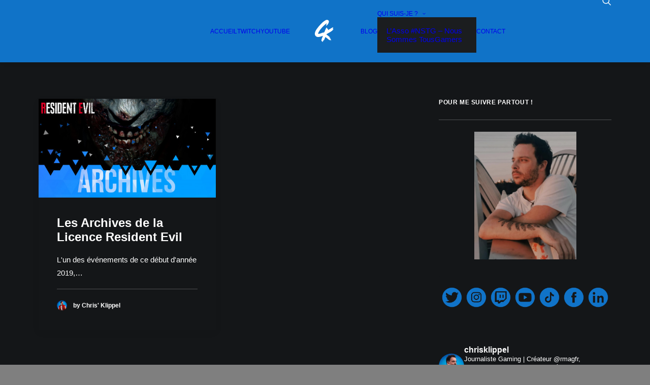

--- FILE ---
content_type: text/html; charset=UTF-8
request_url: http://www.chrisklippel.fr/tag/resident-evil-vii/
body_size: 23718
content:
<!DOCTYPE html>
<html class="no-touch" lang="fr-FR" xmlns="http://www.w3.org/1999/xhtml">
<head>
<meta http-equiv="Content-Type" content="text/html; charset=UTF-8">
<meta name="viewport" content="width=device-width, initial-scale=1">
<link rel="profile" href="http://gmpg.org/xfn/11">
<link rel="pingback" href="http://www.chrisklippel.fr/xmlrpc.php">
<meta name='robots' content='index, follow, max-image-preview:large, max-snippet:-1, max-video-preview:-1' />

	<!-- This site is optimized with the Yoast SEO plugin v26.8 - https://yoast.com/product/yoast-seo-wordpress/ -->
	<title>Resident Evil VII Archives - Chris&#039; Klippel</title>
	<link rel="canonical" href="http://www.chrisklippel.fr/tag/resident-evil-vii/" />
	<meta property="og:locale" content="fr_FR" />
	<meta property="og:type" content="article" />
	<meta property="og:title" content="Resident Evil VII Archives - Chris&#039; Klippel" />
	<meta property="og:url" content="http://www.chrisklippel.fr/tag/resident-evil-vii/" />
	<meta property="og:site_name" content="Chris&#039; Klippel" />
	<meta name="twitter:card" content="summary_large_image" />
	<script type="application/ld+json" class="yoast-schema-graph">{"@context":"https://schema.org","@graph":[{"@type":"CollectionPage","@id":"http://www.chrisklippel.fr/tag/resident-evil-vii/","url":"http://www.chrisklippel.fr/tag/resident-evil-vii/","name":"Resident Evil VII Archives - Chris&#039; Klippel","isPartOf":{"@id":"https://www.chrisklippel.fr/#website"},"primaryImageOfPage":{"@id":"http://www.chrisklippel.fr/tag/resident-evil-vii/#primaryimage"},"image":{"@id":"http://www.chrisklippel.fr/tag/resident-evil-vii/#primaryimage"},"thumbnailUrl":"http://www.chrisklippel.fr/wp-content/uploads/2019/01/miniature-archives-resident-evil.jpg","breadcrumb":{"@id":"http://www.chrisklippel.fr/tag/resident-evil-vii/#breadcrumb"},"inLanguage":"fr-FR"},{"@type":"ImageObject","inLanguage":"fr-FR","@id":"http://www.chrisklippel.fr/tag/resident-evil-vii/#primaryimage","url":"http://www.chrisklippel.fr/wp-content/uploads/2019/01/miniature-archives-resident-evil.jpg","contentUrl":"http://www.chrisklippel.fr/wp-content/uploads/2019/01/miniature-archives-resident-evil.jpg","width":1920,"height":1080,"caption":"Les Archives de la Licence Resident Evil"},{"@type":"BreadcrumbList","@id":"http://www.chrisklippel.fr/tag/resident-evil-vii/#breadcrumb","itemListElement":[{"@type":"ListItem","position":1,"name":"Accueil","item":"https://www.chrisklippel.fr/"},{"@type":"ListItem","position":2,"name":"Resident Evil VII"}]},{"@type":"WebSite","@id":"https://www.chrisklippel.fr/#website","url":"https://www.chrisklippel.fr/","name":"Chris&#039; Klippel","description":"Pour partager la passion du jeu vidéo !","publisher":{"@id":"https://www.chrisklippel.fr/#organization"},"potentialAction":[{"@type":"SearchAction","target":{"@type":"EntryPoint","urlTemplate":"https://www.chrisklippel.fr/?s={search_term_string}"},"query-input":{"@type":"PropertyValueSpecification","valueRequired":true,"valueName":"search_term_string"}}],"inLanguage":"fr-FR"},{"@type":"Organization","@id":"https://www.chrisklippel.fr/#organization","name":"Chris&#039; Klippel","url":"https://www.chrisklippel.fr/","logo":{"@type":"ImageObject","inLanguage":"fr-FR","@id":"https://www.chrisklippel.fr/#/schema/logo/image/","url":"http://www.chrisklippel.fr/wp-content/uploads/2022/01/cropped-logo-ck-mini-blanc.png","contentUrl":"http://www.chrisklippel.fr/wp-content/uploads/2022/01/cropped-logo-ck-mini-blanc.png","width":67,"height":50,"caption":"Chris&#039; Klippel"},"image":{"@id":"https://www.chrisklippel.fr/#/schema/logo/image/"}}]}</script>
	<!-- / Yoast SEO plugin. -->


<link rel='dns-prefetch' href='//www.chrisklippel.fr' />
<link rel='dns-prefetch' href='//secure.gravatar.com' />
<link rel='dns-prefetch' href='//stats.wp.com' />
<link rel='dns-prefetch' href='//v0.wordpress.com' />
<link rel='preconnect' href='//c0.wp.com' />
<link rel="alternate" type="application/rss+xml" title="Chris&#039; Klippel &raquo; Flux" href="http://www.chrisklippel.fr/feed/" />
<link rel="alternate" type="application/rss+xml" title="Chris&#039; Klippel &raquo; Flux des commentaires" href="http://www.chrisklippel.fr/comments/feed/" />
<link rel="alternate" type="application/rss+xml" title="Chris&#039; Klippel &raquo; Flux de l’étiquette Resident Evil VII" href="http://www.chrisklippel.fr/tag/resident-evil-vii/feed/" />
<style id='wp-img-auto-sizes-contain-inline-css' type='text/css'>
img:is([sizes=auto i],[sizes^="auto," i]){contain-intrinsic-size:3000px 1500px}
/*# sourceURL=wp-img-auto-sizes-contain-inline-css */
</style>
<link rel='stylesheet' id='sbi_styles-css' href='http://www.chrisklippel.fr/wp-content/plugins/instagram-feed/css/sbi-styles.min.css?ver=6.10.0' type='text/css' media='all' />
<style id='wp-emoji-styles-inline-css' type='text/css'>

	img.wp-smiley, img.emoji {
		display: inline !important;
		border: none !important;
		box-shadow: none !important;
		height: 1em !important;
		width: 1em !important;
		margin: 0 0.07em !important;
		vertical-align: -0.1em !important;
		background: none !important;
		padding: 0 !important;
	}
/*# sourceURL=wp-emoji-styles-inline-css */
</style>
<style id='wp-block-library-inline-css' type='text/css'>
:root{--wp-block-synced-color:#7a00df;--wp-block-synced-color--rgb:122,0,223;--wp-bound-block-color:var(--wp-block-synced-color);--wp-editor-canvas-background:#ddd;--wp-admin-theme-color:#007cba;--wp-admin-theme-color--rgb:0,124,186;--wp-admin-theme-color-darker-10:#006ba1;--wp-admin-theme-color-darker-10--rgb:0,107,160.5;--wp-admin-theme-color-darker-20:#005a87;--wp-admin-theme-color-darker-20--rgb:0,90,135;--wp-admin-border-width-focus:2px}@media (min-resolution:192dpi){:root{--wp-admin-border-width-focus:1.5px}}.wp-element-button{cursor:pointer}:root .has-very-light-gray-background-color{background-color:#eee}:root .has-very-dark-gray-background-color{background-color:#313131}:root .has-very-light-gray-color{color:#eee}:root .has-very-dark-gray-color{color:#313131}:root .has-vivid-green-cyan-to-vivid-cyan-blue-gradient-background{background:linear-gradient(135deg,#00d084,#0693e3)}:root .has-purple-crush-gradient-background{background:linear-gradient(135deg,#34e2e4,#4721fb 50%,#ab1dfe)}:root .has-hazy-dawn-gradient-background{background:linear-gradient(135deg,#faaca8,#dad0ec)}:root .has-subdued-olive-gradient-background{background:linear-gradient(135deg,#fafae1,#67a671)}:root .has-atomic-cream-gradient-background{background:linear-gradient(135deg,#fdd79a,#004a59)}:root .has-nightshade-gradient-background{background:linear-gradient(135deg,#330968,#31cdcf)}:root .has-midnight-gradient-background{background:linear-gradient(135deg,#020381,#2874fc)}:root{--wp--preset--font-size--normal:16px;--wp--preset--font-size--huge:42px}.has-regular-font-size{font-size:1em}.has-larger-font-size{font-size:2.625em}.has-normal-font-size{font-size:var(--wp--preset--font-size--normal)}.has-huge-font-size{font-size:var(--wp--preset--font-size--huge)}.has-text-align-center{text-align:center}.has-text-align-left{text-align:left}.has-text-align-right{text-align:right}.has-fit-text{white-space:nowrap!important}#end-resizable-editor-section{display:none}.aligncenter{clear:both}.items-justified-left{justify-content:flex-start}.items-justified-center{justify-content:center}.items-justified-right{justify-content:flex-end}.items-justified-space-between{justify-content:space-between}.screen-reader-text{border:0;clip-path:inset(50%);height:1px;margin:-1px;overflow:hidden;padding:0;position:absolute;width:1px;word-wrap:normal!important}.screen-reader-text:focus{background-color:#ddd;clip-path:none;color:#444;display:block;font-size:1em;height:auto;left:5px;line-height:normal;padding:15px 23px 14px;text-decoration:none;top:5px;width:auto;z-index:100000}html :where(.has-border-color){border-style:solid}html :where([style*=border-top-color]){border-top-style:solid}html :where([style*=border-right-color]){border-right-style:solid}html :where([style*=border-bottom-color]){border-bottom-style:solid}html :where([style*=border-left-color]){border-left-style:solid}html :where([style*=border-width]){border-style:solid}html :where([style*=border-top-width]){border-top-style:solid}html :where([style*=border-right-width]){border-right-style:solid}html :where([style*=border-bottom-width]){border-bottom-style:solid}html :where([style*=border-left-width]){border-left-style:solid}html :where(img[class*=wp-image-]){height:auto;max-width:100%}:where(figure){margin:0 0 1em}html :where(.is-position-sticky){--wp-admin--admin-bar--position-offset:var(--wp-admin--admin-bar--height,0px)}@media screen and (max-width:600px){html :where(.is-position-sticky){--wp-admin--admin-bar--position-offset:0px}}

/*# sourceURL=wp-block-library-inline-css */
</style><style id='global-styles-inline-css' type='text/css'>
:root{--wp--preset--aspect-ratio--square: 1;--wp--preset--aspect-ratio--4-3: 4/3;--wp--preset--aspect-ratio--3-4: 3/4;--wp--preset--aspect-ratio--3-2: 3/2;--wp--preset--aspect-ratio--2-3: 2/3;--wp--preset--aspect-ratio--16-9: 16/9;--wp--preset--aspect-ratio--9-16: 9/16;--wp--preset--color--black: #000000;--wp--preset--color--cyan-bluish-gray: #abb8c3;--wp--preset--color--white: #ffffff;--wp--preset--color--pale-pink: #f78da7;--wp--preset--color--vivid-red: #cf2e2e;--wp--preset--color--luminous-vivid-orange: #ff6900;--wp--preset--color--luminous-vivid-amber: #fcb900;--wp--preset--color--light-green-cyan: #7bdcb5;--wp--preset--color--vivid-green-cyan: #00d084;--wp--preset--color--pale-cyan-blue: #8ed1fc;--wp--preset--color--vivid-cyan-blue: #0693e3;--wp--preset--color--vivid-purple: #9b51e0;--wp--preset--gradient--vivid-cyan-blue-to-vivid-purple: linear-gradient(135deg,rgb(6,147,227) 0%,rgb(155,81,224) 100%);--wp--preset--gradient--light-green-cyan-to-vivid-green-cyan: linear-gradient(135deg,rgb(122,220,180) 0%,rgb(0,208,130) 100%);--wp--preset--gradient--luminous-vivid-amber-to-luminous-vivid-orange: linear-gradient(135deg,rgb(252,185,0) 0%,rgb(255,105,0) 100%);--wp--preset--gradient--luminous-vivid-orange-to-vivid-red: linear-gradient(135deg,rgb(255,105,0) 0%,rgb(207,46,46) 100%);--wp--preset--gradient--very-light-gray-to-cyan-bluish-gray: linear-gradient(135deg,rgb(238,238,238) 0%,rgb(169,184,195) 100%);--wp--preset--gradient--cool-to-warm-spectrum: linear-gradient(135deg,rgb(74,234,220) 0%,rgb(151,120,209) 20%,rgb(207,42,186) 40%,rgb(238,44,130) 60%,rgb(251,105,98) 80%,rgb(254,248,76) 100%);--wp--preset--gradient--blush-light-purple: linear-gradient(135deg,rgb(255,206,236) 0%,rgb(152,150,240) 100%);--wp--preset--gradient--blush-bordeaux: linear-gradient(135deg,rgb(254,205,165) 0%,rgb(254,45,45) 50%,rgb(107,0,62) 100%);--wp--preset--gradient--luminous-dusk: linear-gradient(135deg,rgb(255,203,112) 0%,rgb(199,81,192) 50%,rgb(65,88,208) 100%);--wp--preset--gradient--pale-ocean: linear-gradient(135deg,rgb(255,245,203) 0%,rgb(182,227,212) 50%,rgb(51,167,181) 100%);--wp--preset--gradient--electric-grass: linear-gradient(135deg,rgb(202,248,128) 0%,rgb(113,206,126) 100%);--wp--preset--gradient--midnight: linear-gradient(135deg,rgb(2,3,129) 0%,rgb(40,116,252) 100%);--wp--preset--font-size--small: 13px;--wp--preset--font-size--medium: 20px;--wp--preset--font-size--large: 36px;--wp--preset--font-size--x-large: 42px;--wp--preset--spacing--20: 0.44rem;--wp--preset--spacing--30: 0.67rem;--wp--preset--spacing--40: 1rem;--wp--preset--spacing--50: 1.5rem;--wp--preset--spacing--60: 2.25rem;--wp--preset--spacing--70: 3.38rem;--wp--preset--spacing--80: 5.06rem;--wp--preset--shadow--natural: 6px 6px 9px rgba(0, 0, 0, 0.2);--wp--preset--shadow--deep: 12px 12px 50px rgba(0, 0, 0, 0.4);--wp--preset--shadow--sharp: 6px 6px 0px rgba(0, 0, 0, 0.2);--wp--preset--shadow--outlined: 6px 6px 0px -3px rgb(255, 255, 255), 6px 6px rgb(0, 0, 0);--wp--preset--shadow--crisp: 6px 6px 0px rgb(0, 0, 0);}:where(.is-layout-flex){gap: 0.5em;}:where(.is-layout-grid){gap: 0.5em;}body .is-layout-flex{display: flex;}.is-layout-flex{flex-wrap: wrap;align-items: center;}.is-layout-flex > :is(*, div){margin: 0;}body .is-layout-grid{display: grid;}.is-layout-grid > :is(*, div){margin: 0;}:where(.wp-block-columns.is-layout-flex){gap: 2em;}:where(.wp-block-columns.is-layout-grid){gap: 2em;}:where(.wp-block-post-template.is-layout-flex){gap: 1.25em;}:where(.wp-block-post-template.is-layout-grid){gap: 1.25em;}.has-black-color{color: var(--wp--preset--color--black) !important;}.has-cyan-bluish-gray-color{color: var(--wp--preset--color--cyan-bluish-gray) !important;}.has-white-color{color: var(--wp--preset--color--white) !important;}.has-pale-pink-color{color: var(--wp--preset--color--pale-pink) !important;}.has-vivid-red-color{color: var(--wp--preset--color--vivid-red) !important;}.has-luminous-vivid-orange-color{color: var(--wp--preset--color--luminous-vivid-orange) !important;}.has-luminous-vivid-amber-color{color: var(--wp--preset--color--luminous-vivid-amber) !important;}.has-light-green-cyan-color{color: var(--wp--preset--color--light-green-cyan) !important;}.has-vivid-green-cyan-color{color: var(--wp--preset--color--vivid-green-cyan) !important;}.has-pale-cyan-blue-color{color: var(--wp--preset--color--pale-cyan-blue) !important;}.has-vivid-cyan-blue-color{color: var(--wp--preset--color--vivid-cyan-blue) !important;}.has-vivid-purple-color{color: var(--wp--preset--color--vivid-purple) !important;}.has-black-background-color{background-color: var(--wp--preset--color--black) !important;}.has-cyan-bluish-gray-background-color{background-color: var(--wp--preset--color--cyan-bluish-gray) !important;}.has-white-background-color{background-color: var(--wp--preset--color--white) !important;}.has-pale-pink-background-color{background-color: var(--wp--preset--color--pale-pink) !important;}.has-vivid-red-background-color{background-color: var(--wp--preset--color--vivid-red) !important;}.has-luminous-vivid-orange-background-color{background-color: var(--wp--preset--color--luminous-vivid-orange) !important;}.has-luminous-vivid-amber-background-color{background-color: var(--wp--preset--color--luminous-vivid-amber) !important;}.has-light-green-cyan-background-color{background-color: var(--wp--preset--color--light-green-cyan) !important;}.has-vivid-green-cyan-background-color{background-color: var(--wp--preset--color--vivid-green-cyan) !important;}.has-pale-cyan-blue-background-color{background-color: var(--wp--preset--color--pale-cyan-blue) !important;}.has-vivid-cyan-blue-background-color{background-color: var(--wp--preset--color--vivid-cyan-blue) !important;}.has-vivid-purple-background-color{background-color: var(--wp--preset--color--vivid-purple) !important;}.has-black-border-color{border-color: var(--wp--preset--color--black) !important;}.has-cyan-bluish-gray-border-color{border-color: var(--wp--preset--color--cyan-bluish-gray) !important;}.has-white-border-color{border-color: var(--wp--preset--color--white) !important;}.has-pale-pink-border-color{border-color: var(--wp--preset--color--pale-pink) !important;}.has-vivid-red-border-color{border-color: var(--wp--preset--color--vivid-red) !important;}.has-luminous-vivid-orange-border-color{border-color: var(--wp--preset--color--luminous-vivid-orange) !important;}.has-luminous-vivid-amber-border-color{border-color: var(--wp--preset--color--luminous-vivid-amber) !important;}.has-light-green-cyan-border-color{border-color: var(--wp--preset--color--light-green-cyan) !important;}.has-vivid-green-cyan-border-color{border-color: var(--wp--preset--color--vivid-green-cyan) !important;}.has-pale-cyan-blue-border-color{border-color: var(--wp--preset--color--pale-cyan-blue) !important;}.has-vivid-cyan-blue-border-color{border-color: var(--wp--preset--color--vivid-cyan-blue) !important;}.has-vivid-purple-border-color{border-color: var(--wp--preset--color--vivid-purple) !important;}.has-vivid-cyan-blue-to-vivid-purple-gradient-background{background: var(--wp--preset--gradient--vivid-cyan-blue-to-vivid-purple) !important;}.has-light-green-cyan-to-vivid-green-cyan-gradient-background{background: var(--wp--preset--gradient--light-green-cyan-to-vivid-green-cyan) !important;}.has-luminous-vivid-amber-to-luminous-vivid-orange-gradient-background{background: var(--wp--preset--gradient--luminous-vivid-amber-to-luminous-vivid-orange) !important;}.has-luminous-vivid-orange-to-vivid-red-gradient-background{background: var(--wp--preset--gradient--luminous-vivid-orange-to-vivid-red) !important;}.has-very-light-gray-to-cyan-bluish-gray-gradient-background{background: var(--wp--preset--gradient--very-light-gray-to-cyan-bluish-gray) !important;}.has-cool-to-warm-spectrum-gradient-background{background: var(--wp--preset--gradient--cool-to-warm-spectrum) !important;}.has-blush-light-purple-gradient-background{background: var(--wp--preset--gradient--blush-light-purple) !important;}.has-blush-bordeaux-gradient-background{background: var(--wp--preset--gradient--blush-bordeaux) !important;}.has-luminous-dusk-gradient-background{background: var(--wp--preset--gradient--luminous-dusk) !important;}.has-pale-ocean-gradient-background{background: var(--wp--preset--gradient--pale-ocean) !important;}.has-electric-grass-gradient-background{background: var(--wp--preset--gradient--electric-grass) !important;}.has-midnight-gradient-background{background: var(--wp--preset--gradient--midnight) !important;}.has-small-font-size{font-size: var(--wp--preset--font-size--small) !important;}.has-medium-font-size{font-size: var(--wp--preset--font-size--medium) !important;}.has-large-font-size{font-size: var(--wp--preset--font-size--large) !important;}.has-x-large-font-size{font-size: var(--wp--preset--font-size--x-large) !important;}
/*# sourceURL=global-styles-inline-css */
</style>

<style id='classic-theme-styles-inline-css' type='text/css'>
/*! This file is auto-generated */
.wp-block-button__link{color:#fff;background-color:#32373c;border-radius:9999px;box-shadow:none;text-decoration:none;padding:calc(.667em + 2px) calc(1.333em + 2px);font-size:1.125em}.wp-block-file__button{background:#32373c;color:#fff;text-decoration:none}
/*# sourceURL=/wp-includes/css/classic-themes.min.css */
</style>
<link rel='stylesheet' id='contact-form-7-css' href='http://www.chrisklippel.fr/wp-content/plugins/contact-form-7/includes/css/styles.css?ver=6.1.4' type='text/css' media='all' />
<link rel='stylesheet' id='uncode-privacy-css' href='http://www.chrisklippel.fr/wp-content/plugins/uncode-privacy/assets/css/uncode-privacy-public.css?ver=2.2.7' type='text/css' media='all' />
<link rel='stylesheet' id='uncode-style-css' href='http://www.chrisklippel.fr/wp-content/themes/uncode/library/css/style.css?ver=540182616' type='text/css' media='all' />
<style id='uncode-style-inline-css' type='text/css'>

@media (min-width: 960px) {
		.limit-width { max-width: 1200px; margin: auto;}
		.menu-container:not(.grid-filters) .menu-horizontal ul.menu-smart .megamenu-block-wrapper > .vc_row[data-parent="true"].limit-width:not(.row-parent-limit) { max-width: calc(1200px - 72px); }
		}
#changer-back-color { transition: background-color 1000ms cubic-bezier(0.25, 1, 0.5, 1) !important; } #changer-back-color > div { transition: opacity 1000ms cubic-bezier(0.25, 1, 0.5, 1) !important; } body.bg-changer-init.disable-hover .main-wrapper .style-light,  body.bg-changer-init.disable-hover .main-wrapper .style-light h1,  body.bg-changer-init.disable-hover .main-wrapper .style-light h2, body.bg-changer-init.disable-hover .main-wrapper .style-light h3, body.bg-changer-init.disable-hover .main-wrapper .style-light h4, body.bg-changer-init.disable-hover .main-wrapper .style-light h5, body.bg-changer-init.disable-hover .main-wrapper .style-light h6, body.bg-changer-init.disable-hover .main-wrapper .style-light a, body.bg-changer-init.disable-hover .main-wrapper .style-dark, body.bg-changer-init.disable-hover .main-wrapper .style-dark h1, body.bg-changer-init.disable-hover .main-wrapper .style-dark h2, body.bg-changer-init.disable-hover .main-wrapper .style-dark h3, body.bg-changer-init.disable-hover .main-wrapper .style-dark h4, body.bg-changer-init.disable-hover .main-wrapper .style-dark h5, body.bg-changer-init.disable-hover .main-wrapper .style-dark h6, body.bg-changer-init.disable-hover .main-wrapper .style-dark a { transition: color 1000ms cubic-bezier(0.25, 1, 0.5, 1) !important; }
/*# sourceURL=uncode-style-inline-css */
</style>
<link rel='stylesheet' id='uncode-icons-css' href='http://www.chrisklippel.fr/wp-content/themes/uncode/library/css/uncode-icons.css?ver=540182616' type='text/css' media='all' />
<link rel='stylesheet' id='uncode-custom-style-css' href='http://www.chrisklippel.fr/wp-content/themes/uncode/library/css/style-custom.css?ver=540182616' type='text/css' media='all' />
<script type="text/javascript" src="https://c0.wp.com/c/6.9/wp-includes/js/jquery/jquery.min.js" id="jquery-core-js"></script>
<script type="text/javascript" src="https://c0.wp.com/c/6.9/wp-includes/js/jquery/jquery-migrate.min.js" id="jquery-migrate-js"></script>
<script type="text/javascript" src="/wp-content/themes/uncode/library/js/ai-uncode.js" id="uncodeAI" data-home="/" data-path="/" data-breakpoints-images="258,516,720,1032,1440,2064,2880" id="ai-uncode-js"></script>
<script type="text/javascript" id="uncode-init-js-extra">
/* <![CDATA[ */
var SiteParameters = {"days":"jours","hours":"heures","minutes":"minutes","seconds":"secondes","constant_scroll":"on","scroll_speed":"2","parallax_factor":"0.25","loading":"Chargement...","slide_name":"slide","slide_footer":"footer","ajax_url":"http://www.chrisklippel.fr/wp-admin/admin-ajax.php","nonce_adaptive_images":"53c7454c5e","nonce_srcset_async":"574a87d088","enable_debug":"","block_mobile_videos":"","is_frontend_editor":"","main_width":["1200","px"],"mobile_parallax_allowed":"","listen_for_screen_update":"1","wireframes_plugin_active":"1","sticky_elements":"off","resize_quality":"90","register_metadata":"","bg_changer_time":"1000","update_wc_fragments":"1","optimize_shortpixel_image":"","menu_mobile_offcanvas_gap":"45","custom_cursor_selector":"[href], .trigger-overlay, .owl-next, .owl-prev, .owl-dot, input[type=\"submit\"], input[type=\"checkbox\"], button[type=\"submit\"], a[class^=\"ilightbox\"], .ilightbox-thumbnail, .ilightbox-prev, .ilightbox-next, .overlay-close, .unmodal-close, .qty-inset \u003E span, .share-button li, .uncode-post-titles .tmb.tmb-click-area, .btn-link, .tmb-click-row .t-inside, .lg-outer button, .lg-thumb img, a[data-lbox], .uncode-close-offcanvas-overlay, .uncode-nav-next, .uncode-nav-prev, .uncode-nav-index, .unmenu-title","mobile_parallax_animation":"","lbox_enhanced":"","native_media_player":"1","vimeoPlayerParams":"?autoplay=0","ajax_filter_key_search":"key","ajax_filter_key_unfilter":"unfilter","index_pagination_disable_scroll":"","index_pagination_scroll_to":"","uncode_wc_popup_cart_qty":"","disable_hover_hack":"","uncode_nocookie":"","menuHideOnClick":"1","menuShowOnClick":"","smoothScroll":"off","smoothScrollDisableHover":"","smoothScrollQuery":"960","uncode_force_onepage_dots":"","uncode_smooth_scroll_safe":"","uncode_lb_add_galleries":", .gallery","uncode_lb_add_items":", .gallery .gallery-item a","uncode_prev_label":"Previous","uncode_next_label":"Suivant","uncode_slide_label":"Slide","uncode_share_label":"Share on %","uncode_has_ligatures":"","uncode_is_accessible":"","uncode_carousel_itemSelector":"*:not(.hidden)","uncode_adaptive":"1","ai_breakpoints":"258,516,720,1032,1440,2064,2880","uncode_limit_width":"1200px"};
//# sourceURL=uncode-init-js-extra
/* ]]> */
</script>
<script type="text/javascript" src="http://www.chrisklippel.fr/wp-content/themes/uncode/library/js/init.js?ver=540182616" id="uncode-init-js"></script>
<script></script><link rel="https://api.w.org/" href="http://www.chrisklippel.fr/wp-json/" /><link rel="alternate" title="JSON" type="application/json" href="http://www.chrisklippel.fr/wp-json/wp/v2/tags/334" /><link rel="EditURI" type="application/rsd+xml" title="RSD" href="http://www.chrisklippel.fr/xmlrpc.php?rsd" />
<meta name="generator" content="WordPress 6.9" />
	<style>img#wpstats{display:none}</style>
		<style type="text/css" id="custom-background-css">
body.custom-background { background-color: #7f7f7f; }
</style>
	<link rel="icon" href="http://www.chrisklippel.fr/wp-content/uploads/2022/01/cropped-vignette-ck-chris-klippel-32x32.png" sizes="32x32" />
<link rel="icon" href="http://www.chrisklippel.fr/wp-content/uploads/2022/01/cropped-vignette-ck-chris-klippel-192x192.png" sizes="192x192" />
<link rel="apple-touch-icon" href="http://www.chrisklippel.fr/wp-content/uploads/2022/01/cropped-vignette-ck-chris-klippel-180x180.png" />
<meta name="msapplication-TileImage" content="http://www.chrisklippel.fr/wp-content/uploads/2022/01/cropped-vignette-ck-chris-klippel-270x270.png" />
<noscript><style> .wpb_animate_when_almost_visible { opacity: 1; }</style></noscript></head>
<body class="archive tag tag-resident-evil-vii tag-334 custom-background wp-custom-logo wp-theme-uncode  style-color-lxmt-bg hormenu-position-left hmenu hmenu-center-split header-full-width main-center-align textual-accent-color menu-mobile-default mobile-parallax-not-allowed ilb-no-bounce unreg qw-body-scroll-disabled no-qty-fx wpb-js-composer js-comp-ver-8.7.1.2 vc_responsive" data-border="0">

			<div id="vh_layout_help"></div><div class="body-borders" data-border="0"><div class="top-border body-border-shadow"></div><div class="right-border body-border-shadow"></div><div class="bottom-border body-border-shadow"></div><div class="left-border body-border-shadow"></div><div class="top-border style-dark-bg"></div><div class="right-border style-dark-bg"></div><div class="bottom-border style-dark-bg"></div><div class="left-border style-dark-bg"></div></div>	<div class="box-wrapper">
		<div class="box-container">
		<script type="text/javascript" id="initBox">UNCODE.initBox();</script>
		<div class="menu-wrapper">
													
													<header id="masthead" class="navbar menu-primary menu-dark submenu-dark style-dark-original menu-with-logo">
														<div class="menu-container style-color-210407-bg menu-borders menu-shadows" role="navigation">
															<div class="row-menu limit-width">
																<div class="row-menu-inner">
																	<div id="logo-container-mobile" class="col-lg-0 logo-container megamenu-diff desktop-hidden">
																		<div class="navbar-header style-dark">
																			<a href="http://www.chrisklippel.fr" class="navbar-brand" data-minheight="20" aria-label="Chris&#039; Klippel"><div class="logo-customizer"><img decoding="async" src="http://www.chrisklippel.fr/wp-content/uploads/2022/01/cropped-logo-ck-mini-blanc.png" alt="Chris&#039; Klippel" width="67" height="50" /></div></a>
																		</div>
																		<div class="mmb-container"><div class="mobile-additional-icons"></div><div class="mobile-menu-button mobile-menu-button-dark lines-button" aria-label="Toggle menu" role="button" tabindex="0"><span class="lines"><span></span></span></div></div>
																	</div>
																	<div class="col-lg-12 main-menu-container middle">
																		<div class="menu-horizontal ">
																			<div class="menu-horizontal-inner"><div class="nav navbar-nav navbar-main"><ul id="menu-menu-principal" class="menu-primary-inner menu-smart sm" role="menu"><li role="menuitem"  id="menu-item-2131" class="menu-item menu-item-type-post_type menu-item-object-page menu-item-home depth-0 menu-item-2131 menu-item-link"><a href="http://www.chrisklippel.fr/">ACCUEIL<i class="fa fa-angle-right fa-dropdown"></i></a></li>
<li role="menuitem"  id="menu-item-2128" class="menu-item menu-item-type-post_type menu-item-object-page depth-0 menu-item-2128 menu-item-link"><a href="http://www.chrisklippel.fr/twitch-chris-klippel/">TWITCH<i class="fa fa-angle-right fa-dropdown"></i></a></li>
<li role="menuitem"  id="menu-item-2127" class="menu-item menu-item-type-post_type menu-item-object-page depth-0 menu-item-2127 menu-item-link"><a href="http://www.chrisklippel.fr/youtube/">YOUTUBE<i class="fa fa-angle-right fa-dropdown"></i></a></li>
<li role="menuitem"  id="menu-item-0" class="mobile-hidden tablet-hidden depth-0 menu-item-0 menu-item-link"><div class="logo-container megamenu-diff middle">
													<div id="main-logo" class="navbar-header style-dark">
														<a href="http://www.chrisklippel.fr" class="navbar-brand" data-minheight="20" aria-label="Chris&#039; Klippel"><div class="logo-customizer"><img decoding="async" src="http://www.chrisklippel.fr/wp-content/uploads/2022/01/cropped-logo-ck-mini-blanc.png" alt="Chris&#039; Klippel" width="67" height="50" /></div></a>
													</div>
													<div class="mmb-container"><div class="mobile-menu-button mobile-menu-button-dark lines-button" aria-label="Toggle menu" role="button" tabindex="0"><span class="lines"><span></span></span></div></div>
												</div></li>
<li role="menuitem"  id="menu-item-2130" class="menu-item menu-item-type-post_type menu-item-object-page current_page_parent depth-0 menu-item-2130 menu-item-link"><a href="http://www.chrisklippel.fr/blog/">BLOG<i class="fa fa-angle-right fa-dropdown"></i></a></li>
<li role="menuitem"  id="menu-item-2151" class="menu-item menu-item-type-post_type menu-item-object-page menu-item-has-children depth-0 menu-item-2151 dropdown menu-item-link"><a href="http://www.chrisklippel.fr/qui-je-suis/" data-toggle="dropdown" class="dropdown-toggle" data-type="title">QUI SUIS-JE ?<i class="fa fa-angle-down fa-dropdown"></i></a>
<ul role="menu" class="drop-menu un-submenu " data-lenis-prevent>
	<li role="menuitem"  id="menu-item-3632" class="menu-item menu-item-type-post_type menu-item-object-page depth-1 menu-item-3632"><a href="http://www.chrisklippel.fr/asso-nstg-nous-sommes-tousgamers/">L’Asso #NSTG – Nous Sommes TousGamers<i class="fa fa-angle-right fa-dropdown"></i></a></li>
</ul>
</li>
<li role="menuitem"  id="menu-item-2152" class="menu-item menu-item-type-post_type menu-item-object-page depth-0 menu-item-2152 menu-item-link"><a href="http://www.chrisklippel.fr/contact/">CONTACT<i class="fa fa-angle-right fa-dropdown"></i></a></li>
</ul></div><div class="uncode-close-offcanvas-mobile lines-button close navbar-mobile-el"><span class="lines"></span></div><div class="nav navbar-nav navbar-nav-last navbar-extra-icons"><ul class="menu-smart sm menu-icons menu-smart-social" role="menu"><li role="menuitem" class="menu-item-link search-icon style-dark dropdown "><a href="#" class="trigger-overlay search-icon" role="button" data-area="search" data-container="box-container" aria-label="Recherche">
													<i class="fa fa-search3"></i><span class="desktop-hidden"><span>Recherche</span></span><i class="fa fa-angle-down fa-dropdown desktop-hidden"></i>
													</a><ul role="menu" class="drop-menu desktop-hidden">
														<li role="menuitem">
															<form class="search" method="get" action="http://www.chrisklippel.fr/">
																<input type="search" class="search-field no-livesearch" placeholder="Rechercher. . ." value="" name="s" title="Rechercher. . ." /></form>
														</li>
													</ul></li></ul></div><div class="desktop-hidden menu-accordion-secondary">
														 							</div></div>
							
																	</div>
																	</div>
																</div>
															</div></div>
													</header>
												</div>			<script type="text/javascript" id="fixMenuHeight">UNCODE.fixMenuHeight();</script>
						<div class="main-wrapper">
				<div class="main-container">
					<div class="page-wrapper" role="main">
						<div class="sections-container" id="sections-container">
<script type="text/javascript">UNCODE.initHeader();</script><div class="page-body style-dark-bg">
          <div class="post-wrapper">
          	<div class="post-body"><div class="row-container">
        							<div class="row row-parent un-sidebar-layout col-std-gutter double-top-padding no-bottom-padding limit-width">
												<div class="row-inner">
													<div class="col-lg-8">
											<div class="post-content style-dark double-bottom-padding"><div id="index-503439519" class="isotope-system">
				<div class="isotope-wrapper grid-wrapper single-gutter">
					<div class="isotope-container isotope-layout style-masonry isotope-pagination grid-pagination" data-type="masonry" data-layout="masonry" data-lg="800"><div class="tmb tmb-post tmb-dark tmb-overlay-anim tmb-overlay-text-anim tmb-reveal-bottom tmb-shadowed tmb-bordered tmb-iso-w5 post-1315 post type-post status-publish format-standard has-post-thumbnail hentry category-videos category-les-archives tag-resident-evil tag-resident-evil-vii tag-resivent-evil-7 tag-leon-scott-kennedy tag-leon-s-kennedy tag-resident-evil-2 tag-resident-evil-2-remake tag-les-archives tmb-content-under tmb-media-first" ><div class="t-inside style-dark-bg" ><div class="t-entry-visual"><div class="t-entry-visual-tc"><div class="t-entry-visual-cont"><div class="dummy" style="padding-top: 56.2%;"></div><a role="button" tabindex="-1" href="http://www.chrisklippel.fr/les-archives-de-la-licence-resident-evil/" class="pushed" aria-label="Les Archives de la Licence Resident Evil" ><div class="t-entry-visual-overlay"><div class="t-entry-visual-overlay-in style-light-bg" style="opacity: 0.5;"></div></div><div class="t-overlay-wrap"><div class="t-overlay-inner">
														<div class="t-overlay-content">
															<div class="t-overlay-text single-block-padding"><div class="t-entry t-single-line"><i class="fa fa-plus2 t-overlay-icon"></i></div></div></div></div></div><img class="adaptive-async wp-image-1317" src="http://www.chrisklippel.fr/wp-content/uploads/2019/01/miniature-archives-resident-evil-uai-258x145.jpg" width="258" height="145" alt="Les Archives de la Licence Resident Evil" data-uniqueid="1317-129922" data-guid="http://www.chrisklippel.fr/wp-content/uploads/2019/01/miniature-archives-resident-evil.jpg" data-path="2019/01/miniature-archives-resident-evil.jpg" data-width="1920" data-height="1080" data-singlew="5" data-singleh="" data-crop="" /></a></div>
					</div>
				</div><div class="t-entry-text">
									<div class="t-entry-text-tc single-block-padding"><div class="t-entry"><h3 class="t-entry-title h3 "><a href="http://www.chrisklippel.fr/les-archives-de-la-licence-resident-evil/">Les Archives de la Licence Resident Evil</a></h3><p>L'un des événements de ce début d'année 2019,…</p><hr /><p class="t-entry-meta t-entry-author"><a href="http://www.chrisklippel.fr/author/liberty93/" class="tmb-avatar-size-sm"><img alt='' src='https://secure.gravatar.com/avatar/91ab8859b61d9a6a3fc8c6ed7b07f95623f89b361c730213601b297f1f281213?s=20&#038;d=mm&#038;r=g' srcset='https://secure.gravatar.com/avatar/91ab8859b61d9a6a3fc8c6ed7b07f95623f89b361c730213601b297f1f281213?s=40&#038;d=mm&#038;r=g 2x' class='avatar avatar-20 photo' height='20' width='20' loading='lazy' decoding='async'/><span class="tmb-username-wrap"><span class="tmb-username-text">by Chris' Klippel</span></span></a></p></div></div>
							</div></div></div></div>
				</div>
			</div></div>
										</div>
													<div class="col-lg-4 col-widgets-sidebar ">
														<div class="uncol style-dark">
															<div class="uncoltable">
																<div class="uncell double-bottom-padding">
																	<div class="uncont">
																		<aside id="text-2" class="widget widget_text widget-container collapse-init sidebar-widgets"><h3 class="widget-title">POUR ME SUIVRE PARTOUT !</h3>			<div class="textwidget"><p><center><img decoding="async" class="alignnone wp-image-2257" src="http://www.chrisklippel.fr/wp-content/uploads/2022/12/photo-chris-klippel-817x1024.png" alt="Photo Chris Klippel" width="201" height="252" /></center><br />
<span style="color: #141618;">.</span></p>
<p><center></center><center><a href="https://twitter.com/Chris_Klippel" target="_blank" rel="noopener"><img decoding="async" style="width: 40px;" src="http://www.chrisklippel.fr/wp-content/uploads/2022/01/twitter-chris-klippel.png" alt="twitter chris klippel" /></a>  <a href="https://www.instagram.com/chrisklippel/" target="_blank" rel="noopener"><img decoding="async" style="width: 40px;" src="http://www.chrisklippel.fr/wp-content/uploads/2022/01/instagram-chris-klippel.png" alt="instagram chris klippel" /></a>  <a href="https://www.twitch.tv/chrisklippel" target="_blank" rel="noopener"><img decoding="async" style="width: 40px;" src="http://www.chrisklippel.fr/wp-content/uploads/2022/01/twitch-chris-klippel.png" alt="twitch chris klippel" /></a>  <a href="https://www.youtube.com/c/ChrisKlippel" target="_blank" rel="noopener"><img decoding="async" style="width: 40px;" src="http://www.chrisklippel.fr/wp-content/uploads/2022/01/youtube-chris-klippel.png" alt="youtube chris klippel" /></a>  <a href="https://www.tiktok.com/@chris_klippel?" target="_blank" rel="noopener"><img decoding="async" style="width: 40px;" src="http://www.chrisklippel.fr/wp-content/uploads/2022/01/tiktok-chris-klippel.png" alt="tiktok chris klippel" /></a>  <a href="https://www.facebook.com/chrisliberty93" target="_blank" rel="noopener"><img decoding="async" style="width: 40px;" src="http://www.chrisklippel.fr/wp-content/uploads/2022/01/facebook-chris-klippel.png" alt="facebook chris klippel" /></a>  <a href="https://www.linkedin.com/in/christopherklippel/" target="_blank" rel="noopener"><img decoding="async" style="width: 40px;" src="http://www.chrisklippel.fr/wp-content/uploads/2022/01/linkedin-chris-klippel.png" alt="linkedin chris klippel" /></a></center></p>
</div>
		</aside><aside id="text-6" class="widget widget_text widget-container collapse-init sidebar-widgets">			<div class="textwidget">
<div id="sb_instagram"  class="sbi sbi_mob_col_1 sbi_tab_col_2 sbi_col_3" style="padding-bottom: 10px; width: 100%;"	 data-feedid="*1"  data-res="auto" data-cols="3" data-colsmobile="1" data-colstablet="2" data-num="9" data-nummobile="" data-item-padding="5"	 data-shortcode-atts="{}"  data-postid="" data-locatornonce="8c3064daba" data-imageaspectratio="1:1" data-sbi-flags="favorLocal">
	<div class="sb_instagram_header "   >
	<a class="sbi_header_link" target="_blank"
	   rel="nofollow noopener" href="https://www.instagram.com/chrisklippel/" title="@chrisklippel">
		<div class="sbi_header_text">
			<div class="sbi_header_img"  data-avatar-url="https://scontent-mad2-1.cdninstagram.com/v/t51.2885-19/461428498_1246760030105383_2957864747352220443_n.jpg?stp=dst-jpg_s206x206_tt6&amp;_nc_cat=104&amp;ccb=7-5&amp;_nc_sid=bf7eb4&amp;efg=eyJ2ZW5jb2RlX3RhZyI6InByb2ZpbGVfcGljLnd3dy4xMDgwLkMzIn0%3D&amp;_nc_ohc=0ZkPmcxFWmYQ7kNvwF9C7R7&amp;_nc_oc=Adl-f2VDD3GKE09amfhDMfnKmCOrPQ330yRGPhhOSyubzH4l1L66v1txaoORK19a1lY&amp;_nc_zt=24&amp;_nc_ht=scontent-mad2-1.cdninstagram.com&amp;edm=AP4hL3IEAAAA&amp;_nc_tpa=Q5bMBQFKnmqCvFYzWPK755DQOYpjyP3qUl7dlnC4x-C4n0j8Jje2nOpCucdmN-7bfdFU4E56PM28_5shrA&amp;oh=00_AfqOoXVt__ljlhWGu2f9XxTdyozgeC8eA8dw535P5IRViQ&amp;oe=6977EBD1">
									<div class="sbi_header_img_hover"  ><svg class="sbi_new_logo fa-instagram fa-w-14" aria-hidden="true" data-fa-processed="" aria-label="Instagram" data-prefix="fab" data-icon="instagram" role="img" viewBox="0 0 448 512">
                    <path fill="currentColor" d="M224.1 141c-63.6 0-114.9 51.3-114.9 114.9s51.3 114.9 114.9 114.9S339 319.5 339 255.9 287.7 141 224.1 141zm0 189.6c-41.1 0-74.7-33.5-74.7-74.7s33.5-74.7 74.7-74.7 74.7 33.5 74.7 74.7-33.6 74.7-74.7 74.7zm146.4-194.3c0 14.9-12 26.8-26.8 26.8-14.9 0-26.8-12-26.8-26.8s12-26.8 26.8-26.8 26.8 12 26.8 26.8zm76.1 27.2c-1.7-35.9-9.9-67.7-36.2-93.9-26.2-26.2-58-34.4-93.9-36.2-37-2.1-147.9-2.1-184.9 0-35.8 1.7-67.6 9.9-93.9 36.1s-34.4 58-36.2 93.9c-2.1 37-2.1 147.9 0 184.9 1.7 35.9 9.9 67.7 36.2 93.9s58 34.4 93.9 36.2c37 2.1 147.9 2.1 184.9 0 35.9-1.7 67.7-9.9 93.9-36.2 26.2-26.2 34.4-58 36.2-93.9 2.1-37 2.1-147.8 0-184.8zM398.8 388c-7.8 19.6-22.9 34.7-42.6 42.6-29.5 11.7-99.5 9-132.1 9s-102.7 2.6-132.1-9c-19.6-7.8-34.7-22.9-42.6-42.6-11.7-29.5-9-99.5-9-132.1s-2.6-102.7 9-132.1c7.8-19.6 22.9-34.7 42.6-42.6 29.5-11.7 99.5-9 132.1-9s102.7-2.6 132.1 9c19.6 7.8 34.7 22.9 42.6 42.6 11.7 29.5 9 99.5 9 132.1s2.7 102.7-9 132.1z"></path>
                </svg></div>
					<img decoding="async"  src="https://www.chrisklippel.fr/wp-content/uploads/sb-instagram-feed-images/chrisklippel.webp" alt="" width="50" height="50">
				
							</div>

			<div class="sbi_feedtheme_header_text">
				<h3>chrisklippel</h3>
									<p class="sbi_bio">Journaliste Gaming | Créateur @rmagfr, @ndmagfr, @absurdvmagfr | Rédacteur @presse_citron, @journaldugeek, @01net | Streamer | YouTuber | @safebearapp</p>
							</div>
		</div>
	</a>
</div>

	<div id="sbi_images"  style="gap: 10px;">
		<div class="sbi_item sbi_type_image sbi_new sbi_transition"
	id="sbi_18090891002486178" data-date="1768986000">
	<div class="sbi_photo_wrap">
		<a class="sbi_photo" href="https://www.instagram.com/p/DTxFVYMjLEI/" target="_blank" rel="noopener nofollow"
			data-full-res="https://scontent-mad2-1.cdninstagram.com/v/t51.82787-15/619883531_18555957268056778_2634219034040943173_n.jpg?stp=dst-jpg_e35_tt6&#038;_nc_cat=108&#038;ccb=7-5&#038;_nc_sid=18de74&#038;efg=eyJlZmdfdGFnIjoiRkVFRC5iZXN0X2ltYWdlX3VybGdlbi5DMyJ9&#038;_nc_ohc=2Vr3kfFxgHAQ7kNvwFeVaYc&#038;_nc_oc=AdmBEPMrLHOXjuSdlPW-OhzAbO-MXIcU1rOQIgxRiZmQJbH__xLKY9O2aVIjKWD-PuI&#038;_nc_zt=23&#038;_nc_ht=scontent-mad2-1.cdninstagram.com&#038;edm=ANo9K5cEAAAA&#038;_nc_gid=2vODTWpYPqM76Ll8HACJIw&#038;oh=00_AfoieLAS7AUQHN5AMkjzKcmVHamug4vWGS-dZlb0s-p-BA&#038;oe=6977E4DD"
			data-img-src-set="{&quot;d&quot;:&quot;https:\/\/scontent-mad2-1.cdninstagram.com\/v\/t51.82787-15\/619883531_18555957268056778_2634219034040943173_n.jpg?stp=dst-jpg_e35_tt6&amp;_nc_cat=108&amp;ccb=7-5&amp;_nc_sid=18de74&amp;efg=eyJlZmdfdGFnIjoiRkVFRC5iZXN0X2ltYWdlX3VybGdlbi5DMyJ9&amp;_nc_ohc=2Vr3kfFxgHAQ7kNvwFeVaYc&amp;_nc_oc=AdmBEPMrLHOXjuSdlPW-OhzAbO-MXIcU1rOQIgxRiZmQJbH__xLKY9O2aVIjKWD-PuI&amp;_nc_zt=23&amp;_nc_ht=scontent-mad2-1.cdninstagram.com&amp;edm=ANo9K5cEAAAA&amp;_nc_gid=2vODTWpYPqM76Ll8HACJIw&amp;oh=00_AfoieLAS7AUQHN5AMkjzKcmVHamug4vWGS-dZlb0s-p-BA&amp;oe=6977E4DD&quot;,&quot;150&quot;:&quot;https:\/\/scontent-mad2-1.cdninstagram.com\/v\/t51.82787-15\/619883531_18555957268056778_2634219034040943173_n.jpg?stp=dst-jpg_e35_tt6&amp;_nc_cat=108&amp;ccb=7-5&amp;_nc_sid=18de74&amp;efg=eyJlZmdfdGFnIjoiRkVFRC5iZXN0X2ltYWdlX3VybGdlbi5DMyJ9&amp;_nc_ohc=2Vr3kfFxgHAQ7kNvwFeVaYc&amp;_nc_oc=AdmBEPMrLHOXjuSdlPW-OhzAbO-MXIcU1rOQIgxRiZmQJbH__xLKY9O2aVIjKWD-PuI&amp;_nc_zt=23&amp;_nc_ht=scontent-mad2-1.cdninstagram.com&amp;edm=ANo9K5cEAAAA&amp;_nc_gid=2vODTWpYPqM76Ll8HACJIw&amp;oh=00_AfoieLAS7AUQHN5AMkjzKcmVHamug4vWGS-dZlb0s-p-BA&amp;oe=6977E4DD&quot;,&quot;320&quot;:&quot;https:\/\/scontent-mad2-1.cdninstagram.com\/v\/t51.82787-15\/619883531_18555957268056778_2634219034040943173_n.jpg?stp=dst-jpg_e35_tt6&amp;_nc_cat=108&amp;ccb=7-5&amp;_nc_sid=18de74&amp;efg=eyJlZmdfdGFnIjoiRkVFRC5iZXN0X2ltYWdlX3VybGdlbi5DMyJ9&amp;_nc_ohc=2Vr3kfFxgHAQ7kNvwFeVaYc&amp;_nc_oc=AdmBEPMrLHOXjuSdlPW-OhzAbO-MXIcU1rOQIgxRiZmQJbH__xLKY9O2aVIjKWD-PuI&amp;_nc_zt=23&amp;_nc_ht=scontent-mad2-1.cdninstagram.com&amp;edm=ANo9K5cEAAAA&amp;_nc_gid=2vODTWpYPqM76Ll8HACJIw&amp;oh=00_AfoieLAS7AUQHN5AMkjzKcmVHamug4vWGS-dZlb0s-p-BA&amp;oe=6977E4DD&quot;,&quot;640&quot;:&quot;https:\/\/scontent-mad2-1.cdninstagram.com\/v\/t51.82787-15\/619883531_18555957268056778_2634219034040943173_n.jpg?stp=dst-jpg_e35_tt6&amp;_nc_cat=108&amp;ccb=7-5&amp;_nc_sid=18de74&amp;efg=eyJlZmdfdGFnIjoiRkVFRC5iZXN0X2ltYWdlX3VybGdlbi5DMyJ9&amp;_nc_ohc=2Vr3kfFxgHAQ7kNvwFeVaYc&amp;_nc_oc=AdmBEPMrLHOXjuSdlPW-OhzAbO-MXIcU1rOQIgxRiZmQJbH__xLKY9O2aVIjKWD-PuI&amp;_nc_zt=23&amp;_nc_ht=scontent-mad2-1.cdninstagram.com&amp;edm=ANo9K5cEAAAA&amp;_nc_gid=2vODTWpYPqM76Ll8HACJIw&amp;oh=00_AfoieLAS7AUQHN5AMkjzKcmVHamug4vWGS-dZlb0s-p-BA&amp;oe=6977E4DD&quot;}">
			<span class="sbi-screenreader">3 ans déjà. 
New York. Tournage de Welcome To Libe</span>
									<img decoding="async" src="http://www.chrisklippel.fr/wp-content/plugins/instagram-feed/img/placeholder.png" alt="3 ans déjà. 
New York. Tournage de Welcome To Liberty City.
.
.
#NewYork #NYC #Brooklyn #NewYorkCity #DumboBrooklyn" aria-hidden="true">
		</a>
	</div>
</div><div class="sbi_item sbi_type_carousel sbi_new sbi_transition"
	id="sbi_17862268704573613" data-date="1768670847">
	<div class="sbi_photo_wrap">
		<a class="sbi_photo" href="https://www.instagram.com/p/DTnsKYNDKwE/" target="_blank" rel="noopener nofollow"
			data-full-res="https://scontent-mad1-1.cdninstagram.com/v/t51.82787-15/618854006_18555372853056778_6130680053651843411_n.jpg?stp=dst-jpg_e35_tt6&#038;_nc_cat=106&#038;ccb=7-5&#038;_nc_sid=18de74&#038;efg=eyJlZmdfdGFnIjoiQ0FST1VTRUxfSVRFTS5iZXN0X2ltYWdlX3VybGdlbi5DMyJ9&#038;_nc_ohc=JTFLT5T4gScQ7kNvwH27lL8&#038;_nc_oc=AdkGsxhhKXLgdiNRbuYn2c7G_hRpQdAdlc849vNykMWRwtSVmmAKK54S--Jgkal9vUo&#038;_nc_zt=23&#038;_nc_ht=scontent-mad1-1.cdninstagram.com&#038;edm=ANo9K5cEAAAA&#038;_nc_gid=2vODTWpYPqM76Ll8HACJIw&#038;oh=00_AfqUVY2roUKTiEucOLdSKVKS-UEloP6wjb526hCkFV8mWw&#038;oe=6977E5BB"
			data-img-src-set="{&quot;d&quot;:&quot;https:\/\/scontent-mad1-1.cdninstagram.com\/v\/t51.82787-15\/618854006_18555372853056778_6130680053651843411_n.jpg?stp=dst-jpg_e35_tt6&amp;_nc_cat=106&amp;ccb=7-5&amp;_nc_sid=18de74&amp;efg=eyJlZmdfdGFnIjoiQ0FST1VTRUxfSVRFTS5iZXN0X2ltYWdlX3VybGdlbi5DMyJ9&amp;_nc_ohc=JTFLT5T4gScQ7kNvwH27lL8&amp;_nc_oc=AdkGsxhhKXLgdiNRbuYn2c7G_hRpQdAdlc849vNykMWRwtSVmmAKK54S--Jgkal9vUo&amp;_nc_zt=23&amp;_nc_ht=scontent-mad1-1.cdninstagram.com&amp;edm=ANo9K5cEAAAA&amp;_nc_gid=2vODTWpYPqM76Ll8HACJIw&amp;oh=00_AfqUVY2roUKTiEucOLdSKVKS-UEloP6wjb526hCkFV8mWw&amp;oe=6977E5BB&quot;,&quot;150&quot;:&quot;https:\/\/scontent-mad1-1.cdninstagram.com\/v\/t51.82787-15\/618854006_18555372853056778_6130680053651843411_n.jpg?stp=dst-jpg_e35_tt6&amp;_nc_cat=106&amp;ccb=7-5&amp;_nc_sid=18de74&amp;efg=eyJlZmdfdGFnIjoiQ0FST1VTRUxfSVRFTS5iZXN0X2ltYWdlX3VybGdlbi5DMyJ9&amp;_nc_ohc=JTFLT5T4gScQ7kNvwH27lL8&amp;_nc_oc=AdkGsxhhKXLgdiNRbuYn2c7G_hRpQdAdlc849vNykMWRwtSVmmAKK54S--Jgkal9vUo&amp;_nc_zt=23&amp;_nc_ht=scontent-mad1-1.cdninstagram.com&amp;edm=ANo9K5cEAAAA&amp;_nc_gid=2vODTWpYPqM76Ll8HACJIw&amp;oh=00_AfqUVY2roUKTiEucOLdSKVKS-UEloP6wjb526hCkFV8mWw&amp;oe=6977E5BB&quot;,&quot;320&quot;:&quot;https:\/\/scontent-mad1-1.cdninstagram.com\/v\/t51.82787-15\/618854006_18555372853056778_6130680053651843411_n.jpg?stp=dst-jpg_e35_tt6&amp;_nc_cat=106&amp;ccb=7-5&amp;_nc_sid=18de74&amp;efg=eyJlZmdfdGFnIjoiQ0FST1VTRUxfSVRFTS5iZXN0X2ltYWdlX3VybGdlbi5DMyJ9&amp;_nc_ohc=JTFLT5T4gScQ7kNvwH27lL8&amp;_nc_oc=AdkGsxhhKXLgdiNRbuYn2c7G_hRpQdAdlc849vNykMWRwtSVmmAKK54S--Jgkal9vUo&amp;_nc_zt=23&amp;_nc_ht=scontent-mad1-1.cdninstagram.com&amp;edm=ANo9K5cEAAAA&amp;_nc_gid=2vODTWpYPqM76Ll8HACJIw&amp;oh=00_AfqUVY2roUKTiEucOLdSKVKS-UEloP6wjb526hCkFV8mWw&amp;oe=6977E5BB&quot;,&quot;640&quot;:&quot;https:\/\/scontent-mad1-1.cdninstagram.com\/v\/t51.82787-15\/618854006_18555372853056778_6130680053651843411_n.jpg?stp=dst-jpg_e35_tt6&amp;_nc_cat=106&amp;ccb=7-5&amp;_nc_sid=18de74&amp;efg=eyJlZmdfdGFnIjoiQ0FST1VTRUxfSVRFTS5iZXN0X2ltYWdlX3VybGdlbi5DMyJ9&amp;_nc_ohc=JTFLT5T4gScQ7kNvwH27lL8&amp;_nc_oc=AdkGsxhhKXLgdiNRbuYn2c7G_hRpQdAdlc849vNykMWRwtSVmmAKK54S--Jgkal9vUo&amp;_nc_zt=23&amp;_nc_ht=scontent-mad1-1.cdninstagram.com&amp;edm=ANo9K5cEAAAA&amp;_nc_gid=2vODTWpYPqM76Ll8HACJIw&amp;oh=00_AfqUVY2roUKTiEucOLdSKVKS-UEloP6wjb526hCkFV8mWw&amp;oe=6977E5BB&quot;}">
			<span class="sbi-screenreader">Votre trend « 2016, c’était il y a 10 ans » elle r</span>
			<svg class="svg-inline--fa fa-clone fa-w-16 sbi_lightbox_carousel_icon" aria-hidden="true" aria-label="Clone" data-fa-proƒcessed="" data-prefix="far" data-icon="clone" role="img" xmlns="http://www.w3.org/2000/svg" viewBox="0 0 512 512">
                    <path fill="currentColor" d="M464 0H144c-26.51 0-48 21.49-48 48v48H48c-26.51 0-48 21.49-48 48v320c0 26.51 21.49 48 48 48h320c26.51 0 48-21.49 48-48v-48h48c26.51 0 48-21.49 48-48V48c0-26.51-21.49-48-48-48zM362 464H54a6 6 0 0 1-6-6V150a6 6 0 0 1 6-6h42v224c0 26.51 21.49 48 48 48h224v42a6 6 0 0 1-6 6zm96-96H150a6 6 0 0 1-6-6V54a6 6 0 0 1 6-6h308a6 6 0 0 1 6 6v308a6 6 0 0 1-6 6z"></path>
                </svg>						<img decoding="async" src="http://www.chrisklippel.fr/wp-content/plugins/instagram-feed/img/placeholder.png" alt="Votre trend « 2016, c’était il y a 10 ans » elle remémore (trop) de souvenirs. Rendez nous ces années là bordel….
#Memories #E3 #JeuVideo #JeuxVideo #LosAngeles" aria-hidden="true">
		</a>
	</div>
</div><div class="sbi_item sbi_type_image sbi_new sbi_transition"
	id="sbi_18068039534182208" data-date="1768383000">
	<div class="sbi_photo_wrap">
		<a class="sbi_photo" href="https://www.instagram.com/p/DTfHOHHDBtA/" target="_blank" rel="noopener nofollow"
			data-full-res="https://scontent-mad2-1.cdninstagram.com/v/t51.82787-15/617120800_18554778565056778_3090093553614071318_n.jpg?stp=dst-jpg_e35_tt6&#038;_nc_cat=111&#038;ccb=7-5&#038;_nc_sid=18de74&#038;efg=eyJlZmdfdGFnIjoiRkVFRC5iZXN0X2ltYWdlX3VybGdlbi5DMyJ9&#038;_nc_ohc=hZQqsqi-1JwQ7kNvwG6gDv5&#038;_nc_oc=Adnz_H8bn2uXP9Cyizznkukj2AgtrcKlhqToBgPljnfVxKiGlvSDHhHvqQEdT7gMVcs&#038;_nc_zt=23&#038;_nc_ht=scontent-mad2-1.cdninstagram.com&#038;edm=ANo9K5cEAAAA&#038;_nc_gid=2vODTWpYPqM76Ll8HACJIw&#038;oh=00_AfrCaC3ly51MlLX_Adn150aZmuinOWel8QjCavNXhellCQ&#038;oe=6977F413"
			data-img-src-set="{&quot;d&quot;:&quot;https:\/\/scontent-mad2-1.cdninstagram.com\/v\/t51.82787-15\/617120800_18554778565056778_3090093553614071318_n.jpg?stp=dst-jpg_e35_tt6&amp;_nc_cat=111&amp;ccb=7-5&amp;_nc_sid=18de74&amp;efg=eyJlZmdfdGFnIjoiRkVFRC5iZXN0X2ltYWdlX3VybGdlbi5DMyJ9&amp;_nc_ohc=hZQqsqi-1JwQ7kNvwG6gDv5&amp;_nc_oc=Adnz_H8bn2uXP9Cyizznkukj2AgtrcKlhqToBgPljnfVxKiGlvSDHhHvqQEdT7gMVcs&amp;_nc_zt=23&amp;_nc_ht=scontent-mad2-1.cdninstagram.com&amp;edm=ANo9K5cEAAAA&amp;_nc_gid=2vODTWpYPqM76Ll8HACJIw&amp;oh=00_AfrCaC3ly51MlLX_Adn150aZmuinOWel8QjCavNXhellCQ&amp;oe=6977F413&quot;,&quot;150&quot;:&quot;https:\/\/scontent-mad2-1.cdninstagram.com\/v\/t51.82787-15\/617120800_18554778565056778_3090093553614071318_n.jpg?stp=dst-jpg_e35_tt6&amp;_nc_cat=111&amp;ccb=7-5&amp;_nc_sid=18de74&amp;efg=eyJlZmdfdGFnIjoiRkVFRC5iZXN0X2ltYWdlX3VybGdlbi5DMyJ9&amp;_nc_ohc=hZQqsqi-1JwQ7kNvwG6gDv5&amp;_nc_oc=Adnz_H8bn2uXP9Cyizznkukj2AgtrcKlhqToBgPljnfVxKiGlvSDHhHvqQEdT7gMVcs&amp;_nc_zt=23&amp;_nc_ht=scontent-mad2-1.cdninstagram.com&amp;edm=ANo9K5cEAAAA&amp;_nc_gid=2vODTWpYPqM76Ll8HACJIw&amp;oh=00_AfrCaC3ly51MlLX_Adn150aZmuinOWel8QjCavNXhellCQ&amp;oe=6977F413&quot;,&quot;320&quot;:&quot;https:\/\/scontent-mad2-1.cdninstagram.com\/v\/t51.82787-15\/617120800_18554778565056778_3090093553614071318_n.jpg?stp=dst-jpg_e35_tt6&amp;_nc_cat=111&amp;ccb=7-5&amp;_nc_sid=18de74&amp;efg=eyJlZmdfdGFnIjoiRkVFRC5iZXN0X2ltYWdlX3VybGdlbi5DMyJ9&amp;_nc_ohc=hZQqsqi-1JwQ7kNvwG6gDv5&amp;_nc_oc=Adnz_H8bn2uXP9Cyizznkukj2AgtrcKlhqToBgPljnfVxKiGlvSDHhHvqQEdT7gMVcs&amp;_nc_zt=23&amp;_nc_ht=scontent-mad2-1.cdninstagram.com&amp;edm=ANo9K5cEAAAA&amp;_nc_gid=2vODTWpYPqM76Ll8HACJIw&amp;oh=00_AfrCaC3ly51MlLX_Adn150aZmuinOWel8QjCavNXhellCQ&amp;oe=6977F413&quot;,&quot;640&quot;:&quot;https:\/\/scontent-mad2-1.cdninstagram.com\/v\/t51.82787-15\/617120800_18554778565056778_3090093553614071318_n.jpg?stp=dst-jpg_e35_tt6&amp;_nc_cat=111&amp;ccb=7-5&amp;_nc_sid=18de74&amp;efg=eyJlZmdfdGFnIjoiRkVFRC5iZXN0X2ltYWdlX3VybGdlbi5DMyJ9&amp;_nc_ohc=hZQqsqi-1JwQ7kNvwG6gDv5&amp;_nc_oc=Adnz_H8bn2uXP9Cyizznkukj2AgtrcKlhqToBgPljnfVxKiGlvSDHhHvqQEdT7gMVcs&amp;_nc_zt=23&amp;_nc_ht=scontent-mad2-1.cdninstagram.com&amp;edm=ANo9K5cEAAAA&amp;_nc_gid=2vODTWpYPqM76Ll8HACJIw&amp;oh=00_AfrCaC3ly51MlLX_Adn150aZmuinOWel8QjCavNXhellCQ&amp;oe=6977F413&quot;}">
			<span class="sbi-screenreader">It’s time for a new year.
.
.
#GTA #ViceCity #2026</span>
									<img decoding="async" src="http://www.chrisklippel.fr/wp-content/plugins/instagram-feed/img/placeholder.png" alt="It’s time for a new year.
.
.
#GTA #ViceCity #2026 #Project #BlackandWhite" aria-hidden="true">
		</a>
	</div>
</div><div class="sbi_item sbi_type_image sbi_new sbi_transition"
	id="sbi_18061317002637755" data-date="1767027600">
	<div class="sbi_photo_wrap">
		<a class="sbi_photo" href="https://www.instagram.com/p/DS2t9hWDAAO/" target="_blank" rel="noopener nofollow"
			data-full-res="https://scontent-mad2-1.cdninstagram.com/v/t51.82787-15/608787943_18551860861056778_3369308432848796929_n.jpg?stp=dst-jpg_e35_tt6&#038;_nc_cat=100&#038;ccb=7-5&#038;_nc_sid=18de74&#038;efg=eyJlZmdfdGFnIjoiRkVFRC5iZXN0X2ltYWdlX3VybGdlbi5DMyJ9&#038;_nc_ohc=FALm9XxlthMQ7kNvwE7gJ8L&#038;_nc_oc=Adm5U6-VSEkXqDbETufxsnCP5kwrwf_M9qJTZwo7CYWTquj5laCUdC1RousQXkXSopw&#038;_nc_zt=23&#038;_nc_ht=scontent-mad2-1.cdninstagram.com&#038;edm=ANo9K5cEAAAA&#038;_nc_gid=2vODTWpYPqM76Ll8HACJIw&#038;oh=00_Afob835uleehmC2P8UKRPgJWHaxpFCEfjCKS5jwVU_ywvg&#038;oe=6977F6D2"
			data-img-src-set="{&quot;d&quot;:&quot;https:\/\/scontent-mad2-1.cdninstagram.com\/v\/t51.82787-15\/608787943_18551860861056778_3369308432848796929_n.jpg?stp=dst-jpg_e35_tt6&amp;_nc_cat=100&amp;ccb=7-5&amp;_nc_sid=18de74&amp;efg=eyJlZmdfdGFnIjoiRkVFRC5iZXN0X2ltYWdlX3VybGdlbi5DMyJ9&amp;_nc_ohc=FALm9XxlthMQ7kNvwE7gJ8L&amp;_nc_oc=Adm5U6-VSEkXqDbETufxsnCP5kwrwf_M9qJTZwo7CYWTquj5laCUdC1RousQXkXSopw&amp;_nc_zt=23&amp;_nc_ht=scontent-mad2-1.cdninstagram.com&amp;edm=ANo9K5cEAAAA&amp;_nc_gid=2vODTWpYPqM76Ll8HACJIw&amp;oh=00_Afob835uleehmC2P8UKRPgJWHaxpFCEfjCKS5jwVU_ywvg&amp;oe=6977F6D2&quot;,&quot;150&quot;:&quot;https:\/\/scontent-mad2-1.cdninstagram.com\/v\/t51.82787-15\/608787943_18551860861056778_3369308432848796929_n.jpg?stp=dst-jpg_e35_tt6&amp;_nc_cat=100&amp;ccb=7-5&amp;_nc_sid=18de74&amp;efg=eyJlZmdfdGFnIjoiRkVFRC5iZXN0X2ltYWdlX3VybGdlbi5DMyJ9&amp;_nc_ohc=FALm9XxlthMQ7kNvwE7gJ8L&amp;_nc_oc=Adm5U6-VSEkXqDbETufxsnCP5kwrwf_M9qJTZwo7CYWTquj5laCUdC1RousQXkXSopw&amp;_nc_zt=23&amp;_nc_ht=scontent-mad2-1.cdninstagram.com&amp;edm=ANo9K5cEAAAA&amp;_nc_gid=2vODTWpYPqM76Ll8HACJIw&amp;oh=00_Afob835uleehmC2P8UKRPgJWHaxpFCEfjCKS5jwVU_ywvg&amp;oe=6977F6D2&quot;,&quot;320&quot;:&quot;https:\/\/scontent-mad2-1.cdninstagram.com\/v\/t51.82787-15\/608787943_18551860861056778_3369308432848796929_n.jpg?stp=dst-jpg_e35_tt6&amp;_nc_cat=100&amp;ccb=7-5&amp;_nc_sid=18de74&amp;efg=eyJlZmdfdGFnIjoiRkVFRC5iZXN0X2ltYWdlX3VybGdlbi5DMyJ9&amp;_nc_ohc=FALm9XxlthMQ7kNvwE7gJ8L&amp;_nc_oc=Adm5U6-VSEkXqDbETufxsnCP5kwrwf_M9qJTZwo7CYWTquj5laCUdC1RousQXkXSopw&amp;_nc_zt=23&amp;_nc_ht=scontent-mad2-1.cdninstagram.com&amp;edm=ANo9K5cEAAAA&amp;_nc_gid=2vODTWpYPqM76Ll8HACJIw&amp;oh=00_Afob835uleehmC2P8UKRPgJWHaxpFCEfjCKS5jwVU_ywvg&amp;oe=6977F6D2&quot;,&quot;640&quot;:&quot;https:\/\/scontent-mad2-1.cdninstagram.com\/v\/t51.82787-15\/608787943_18551860861056778_3369308432848796929_n.jpg?stp=dst-jpg_e35_tt6&amp;_nc_cat=100&amp;ccb=7-5&amp;_nc_sid=18de74&amp;efg=eyJlZmdfdGFnIjoiRkVFRC5iZXN0X2ltYWdlX3VybGdlbi5DMyJ9&amp;_nc_ohc=FALm9XxlthMQ7kNvwE7gJ8L&amp;_nc_oc=Adm5U6-VSEkXqDbETufxsnCP5kwrwf_M9qJTZwo7CYWTquj5laCUdC1RousQXkXSopw&amp;_nc_zt=23&amp;_nc_ht=scontent-mad2-1.cdninstagram.com&amp;edm=ANo9K5cEAAAA&amp;_nc_gid=2vODTWpYPqM76Ll8HACJIw&amp;oh=00_Afob835uleehmC2P8UKRPgJWHaxpFCEfjCKS5jwVU_ywvg&amp;oe=6977F6D2&quot;}">
			<span class="sbi-screenreader">Fin d’une année 2025, assez chargée. Cap désormais</span>
									<img decoding="async" src="http://www.chrisklippel.fr/wp-content/plugins/instagram-feed/img/placeholder.png" alt="Fin d’une année 2025, assez chargée. Cap désormais sur 2026 qui s’annonce encore plus intense ! 
.
.
#Top9 #2025 #2026 #Top9Instagram #Top92025" aria-hidden="true">
		</a>
	</div>
</div><div class="sbi_item sbi_type_video sbi_new sbi_transition"
	id="sbi_18093088249742295" data-date="1766557666">
	<div class="sbi_photo_wrap">
		<a class="sbi_photo" href="https://www.instagram.com/reel/DSotiTxDPto/" target="_blank" rel="noopener nofollow"
			data-full-res="https://scontent-mad1-1.cdninstagram.com/v/t51.82787-15/608794006_18552115636056778_8285761622230375171_n.jpg?stp=dst-jpg_e35_tt6&#038;_nc_cat=101&#038;ccb=7-5&#038;_nc_sid=18de74&#038;efg=eyJlZmdfdGFnIjoiQ0xJUFMuYmVzdF9pbWFnZV91cmxnZW4uQzMifQ%3D%3D&#038;_nc_ohc=4kNyaCW7pU0Q7kNvwE1ktbX&#038;_nc_oc=Adnt82WGuFD-9jvr-kMaEaAcN9N154eX5NdvF75pbCtm5heEaKYaoqhUrYdo6M64AJ4&#038;_nc_zt=23&#038;_nc_ht=scontent-mad1-1.cdninstagram.com&#038;edm=ANo9K5cEAAAA&#038;_nc_gid=2vODTWpYPqM76Ll8HACJIw&#038;oh=00_AfrYZ4Szg5QZ8T8in320HsLTAi-5RTMVoXivDPbQKeL2Og&#038;oe=6977F03F"
			data-img-src-set="{&quot;d&quot;:&quot;https:\/\/scontent-mad1-1.cdninstagram.com\/v\/t51.82787-15\/608794006_18552115636056778_8285761622230375171_n.jpg?stp=dst-jpg_e35_tt6&amp;_nc_cat=101&amp;ccb=7-5&amp;_nc_sid=18de74&amp;efg=eyJlZmdfdGFnIjoiQ0xJUFMuYmVzdF9pbWFnZV91cmxnZW4uQzMifQ%3D%3D&amp;_nc_ohc=4kNyaCW7pU0Q7kNvwE1ktbX&amp;_nc_oc=Adnt82WGuFD-9jvr-kMaEaAcN9N154eX5NdvF75pbCtm5heEaKYaoqhUrYdo6M64AJ4&amp;_nc_zt=23&amp;_nc_ht=scontent-mad1-1.cdninstagram.com&amp;edm=ANo9K5cEAAAA&amp;_nc_gid=2vODTWpYPqM76Ll8HACJIw&amp;oh=00_AfrYZ4Szg5QZ8T8in320HsLTAi-5RTMVoXivDPbQKeL2Og&amp;oe=6977F03F&quot;,&quot;150&quot;:&quot;https:\/\/scontent-mad1-1.cdninstagram.com\/v\/t51.82787-15\/608794006_18552115636056778_8285761622230375171_n.jpg?stp=dst-jpg_e35_tt6&amp;_nc_cat=101&amp;ccb=7-5&amp;_nc_sid=18de74&amp;efg=eyJlZmdfdGFnIjoiQ0xJUFMuYmVzdF9pbWFnZV91cmxnZW4uQzMifQ%3D%3D&amp;_nc_ohc=4kNyaCW7pU0Q7kNvwE1ktbX&amp;_nc_oc=Adnt82WGuFD-9jvr-kMaEaAcN9N154eX5NdvF75pbCtm5heEaKYaoqhUrYdo6M64AJ4&amp;_nc_zt=23&amp;_nc_ht=scontent-mad1-1.cdninstagram.com&amp;edm=ANo9K5cEAAAA&amp;_nc_gid=2vODTWpYPqM76Ll8HACJIw&amp;oh=00_AfrYZ4Szg5QZ8T8in320HsLTAi-5RTMVoXivDPbQKeL2Og&amp;oe=6977F03F&quot;,&quot;320&quot;:&quot;https:\/\/scontent-mad1-1.cdninstagram.com\/v\/t51.82787-15\/608794006_18552115636056778_8285761622230375171_n.jpg?stp=dst-jpg_e35_tt6&amp;_nc_cat=101&amp;ccb=7-5&amp;_nc_sid=18de74&amp;efg=eyJlZmdfdGFnIjoiQ0xJUFMuYmVzdF9pbWFnZV91cmxnZW4uQzMifQ%3D%3D&amp;_nc_ohc=4kNyaCW7pU0Q7kNvwE1ktbX&amp;_nc_oc=Adnt82WGuFD-9jvr-kMaEaAcN9N154eX5NdvF75pbCtm5heEaKYaoqhUrYdo6M64AJ4&amp;_nc_zt=23&amp;_nc_ht=scontent-mad1-1.cdninstagram.com&amp;edm=ANo9K5cEAAAA&amp;_nc_gid=2vODTWpYPqM76Ll8HACJIw&amp;oh=00_AfrYZ4Szg5QZ8T8in320HsLTAi-5RTMVoXivDPbQKeL2Og&amp;oe=6977F03F&quot;,&quot;640&quot;:&quot;https:\/\/scontent-mad1-1.cdninstagram.com\/v\/t51.82787-15\/608794006_18552115636056778_8285761622230375171_n.jpg?stp=dst-jpg_e35_tt6&amp;_nc_cat=101&amp;ccb=7-5&amp;_nc_sid=18de74&amp;efg=eyJlZmdfdGFnIjoiQ0xJUFMuYmVzdF9pbWFnZV91cmxnZW4uQzMifQ%3D%3D&amp;_nc_ohc=4kNyaCW7pU0Q7kNvwE1ktbX&amp;_nc_oc=Adnt82WGuFD-9jvr-kMaEaAcN9N154eX5NdvF75pbCtm5heEaKYaoqhUrYdo6M64AJ4&amp;_nc_zt=23&amp;_nc_ht=scontent-mad1-1.cdninstagram.com&amp;edm=ANo9K5cEAAAA&amp;_nc_gid=2vODTWpYPqM76Ll8HACJIw&amp;oh=00_AfrYZ4Szg5QZ8T8in320HsLTAi-5RTMVoXivDPbQKeL2Og&amp;oe=6977F03F&quot;}">
			<span class="sbi-screenreader">Bientôt l’annonce de #Spyro4 !? #Spyro #ToysForBob</span>
						<svg style="color: rgba(255,255,255,1)" class="svg-inline--fa fa-play fa-w-14 sbi_playbtn" aria-label="Play" aria-hidden="true" data-fa-processed="" data-prefix="fa" data-icon="play" role="presentation" xmlns="http://www.w3.org/2000/svg" viewBox="0 0 448 512"><path fill="currentColor" d="M424.4 214.7L72.4 6.6C43.8-10.3 0 6.1 0 47.9V464c0 37.5 40.7 60.1 72.4 41.3l352-208c31.4-18.5 31.5-64.1 0-82.6z"></path></svg>			<img decoding="async" src="http://www.chrisklippel.fr/wp-content/plugins/instagram-feed/img/placeholder.png" alt="Bientôt l’annonce de #Spyro4 !? #Spyro #ToysForBob #Activision #SpyroTheDragon" aria-hidden="true">
		</a>
	</div>
</div><div class="sbi_item sbi_type_image sbi_new sbi_transition"
	id="sbi_17993222354855553" data-date="1766398200">
	<div class="sbi_photo_wrap">
		<a class="sbi_photo" href="https://www.instagram.com/p/DSj9cgHjARk/" target="_blank" rel="noopener nofollow"
			data-full-res="https://scontent-mad1-1.cdninstagram.com/v/t51.82787-15/603118794_18550536946056778_2156884797241657764_n.jpg?stp=dst-jpg_e35_tt6&#038;_nc_cat=102&#038;ccb=7-5&#038;_nc_sid=18de74&#038;efg=eyJlZmdfdGFnIjoiRkVFRC5iZXN0X2ltYWdlX3VybGdlbi5DMyJ9&#038;_nc_ohc=BH_0rRrh-z8Q7kNvwEMK7Rw&#038;_nc_oc=Adk2PjfVXCYWXKllD96-S9HnbYAEDE0E_xQw-ygIAsfJqU0q8zb_J1QiBe2RT7AyF3Q&#038;_nc_zt=23&#038;_nc_ht=scontent-mad1-1.cdninstagram.com&#038;edm=ANo9K5cEAAAA&#038;_nc_gid=2vODTWpYPqM76Ll8HACJIw&#038;oh=00_AfoQLFu78s1Wwn6cAiy6oxcxyzwF7baxIWvxJO5kUXfOIQ&#038;oe=6977F156"
			data-img-src-set="{&quot;d&quot;:&quot;https:\/\/scontent-mad1-1.cdninstagram.com\/v\/t51.82787-15\/603118794_18550536946056778_2156884797241657764_n.jpg?stp=dst-jpg_e35_tt6&amp;_nc_cat=102&amp;ccb=7-5&amp;_nc_sid=18de74&amp;efg=eyJlZmdfdGFnIjoiRkVFRC5iZXN0X2ltYWdlX3VybGdlbi5DMyJ9&amp;_nc_ohc=BH_0rRrh-z8Q7kNvwEMK7Rw&amp;_nc_oc=Adk2PjfVXCYWXKllD96-S9HnbYAEDE0E_xQw-ygIAsfJqU0q8zb_J1QiBe2RT7AyF3Q&amp;_nc_zt=23&amp;_nc_ht=scontent-mad1-1.cdninstagram.com&amp;edm=ANo9K5cEAAAA&amp;_nc_gid=2vODTWpYPqM76Ll8HACJIw&amp;oh=00_AfoQLFu78s1Wwn6cAiy6oxcxyzwF7baxIWvxJO5kUXfOIQ&amp;oe=6977F156&quot;,&quot;150&quot;:&quot;https:\/\/scontent-mad1-1.cdninstagram.com\/v\/t51.82787-15\/603118794_18550536946056778_2156884797241657764_n.jpg?stp=dst-jpg_e35_tt6&amp;_nc_cat=102&amp;ccb=7-5&amp;_nc_sid=18de74&amp;efg=eyJlZmdfdGFnIjoiRkVFRC5iZXN0X2ltYWdlX3VybGdlbi5DMyJ9&amp;_nc_ohc=BH_0rRrh-z8Q7kNvwEMK7Rw&amp;_nc_oc=Adk2PjfVXCYWXKllD96-S9HnbYAEDE0E_xQw-ygIAsfJqU0q8zb_J1QiBe2RT7AyF3Q&amp;_nc_zt=23&amp;_nc_ht=scontent-mad1-1.cdninstagram.com&amp;edm=ANo9K5cEAAAA&amp;_nc_gid=2vODTWpYPqM76Ll8HACJIw&amp;oh=00_AfoQLFu78s1Wwn6cAiy6oxcxyzwF7baxIWvxJO5kUXfOIQ&amp;oe=6977F156&quot;,&quot;320&quot;:&quot;https:\/\/scontent-mad1-1.cdninstagram.com\/v\/t51.82787-15\/603118794_18550536946056778_2156884797241657764_n.jpg?stp=dst-jpg_e35_tt6&amp;_nc_cat=102&amp;ccb=7-5&amp;_nc_sid=18de74&amp;efg=eyJlZmdfdGFnIjoiRkVFRC5iZXN0X2ltYWdlX3VybGdlbi5DMyJ9&amp;_nc_ohc=BH_0rRrh-z8Q7kNvwEMK7Rw&amp;_nc_oc=Adk2PjfVXCYWXKllD96-S9HnbYAEDE0E_xQw-ygIAsfJqU0q8zb_J1QiBe2RT7AyF3Q&amp;_nc_zt=23&amp;_nc_ht=scontent-mad1-1.cdninstagram.com&amp;edm=ANo9K5cEAAAA&amp;_nc_gid=2vODTWpYPqM76Ll8HACJIw&amp;oh=00_AfoQLFu78s1Wwn6cAiy6oxcxyzwF7baxIWvxJO5kUXfOIQ&amp;oe=6977F156&quot;,&quot;640&quot;:&quot;https:\/\/scontent-mad1-1.cdninstagram.com\/v\/t51.82787-15\/603118794_18550536946056778_2156884797241657764_n.jpg?stp=dst-jpg_e35_tt6&amp;_nc_cat=102&amp;ccb=7-5&amp;_nc_sid=18de74&amp;efg=eyJlZmdfdGFnIjoiRkVFRC5iZXN0X2ltYWdlX3VybGdlbi5DMyJ9&amp;_nc_ohc=BH_0rRrh-z8Q7kNvwEMK7Rw&amp;_nc_oc=Adk2PjfVXCYWXKllD96-S9HnbYAEDE0E_xQw-ygIAsfJqU0q8zb_J1QiBe2RT7AyF3Q&amp;_nc_zt=23&amp;_nc_ht=scontent-mad1-1.cdninstagram.com&amp;edm=ANo9K5cEAAAA&amp;_nc_gid=2vODTWpYPqM76Ll8HACJIw&amp;oh=00_AfoQLFu78s1Wwn6cAiy6oxcxyzwF7baxIWvxJO5kUXfOIQ&amp;oe=6977F156&quot;}">
			<span class="sbi-screenreader">Memories.
#Retro #Retrogaming #GTAViceCity #PlaySt</span>
									<img decoding="async" src="http://www.chrisklippel.fr/wp-content/plugins/instagram-feed/img/placeholder.png" alt="Memories.
#Retro #Retrogaming #GTAViceCity #PlayStation2 #PS2
@playstationfr 💙" aria-hidden="true">
		</a>
	</div>
</div><div class="sbi_item sbi_type_image sbi_new sbi_transition"
	id="sbi_18066468587531440" data-date="1766261544">
	<div class="sbi_photo_wrap">
		<a class="sbi_photo" href="https://www.instagram.com/p/DSf4x5tjhHe/" target="_blank" rel="noopener nofollow"
			data-full-res="https://scontent-mad2-1.cdninstagram.com/v/t51.82787-15/601456515_18550520065056778_3817794151709640226_n.jpg?stp=dst-jpg_e35_tt6&#038;_nc_cat=111&#038;ccb=7-5&#038;_nc_sid=18de74&#038;efg=eyJlZmdfdGFnIjoiRkVFRC5iZXN0X2ltYWdlX3VybGdlbi5DMyJ9&#038;_nc_ohc=eUAbeTlm-JYQ7kNvwHmaLwn&#038;_nc_oc=AdmunDo6kPeKvDBFDDIoSotd9XCIi6CyAY2QtwVjdJFXml9sfkT1xaiWWGrqhr36KEQ&#038;_nc_zt=23&#038;_nc_ht=scontent-mad2-1.cdninstagram.com&#038;edm=ANo9K5cEAAAA&#038;_nc_gid=2vODTWpYPqM76Ll8HACJIw&#038;oh=00_Afo6PFlG6g6BuojOXiSgyr-AoOEwJGyK1Fi3DQpgqrG_Iw&#038;oe=6977F72E"
			data-img-src-set="{&quot;d&quot;:&quot;https:\/\/scontent-mad2-1.cdninstagram.com\/v\/t51.82787-15\/601456515_18550520065056778_3817794151709640226_n.jpg?stp=dst-jpg_e35_tt6&amp;_nc_cat=111&amp;ccb=7-5&amp;_nc_sid=18de74&amp;efg=eyJlZmdfdGFnIjoiRkVFRC5iZXN0X2ltYWdlX3VybGdlbi5DMyJ9&amp;_nc_ohc=eUAbeTlm-JYQ7kNvwHmaLwn&amp;_nc_oc=AdmunDo6kPeKvDBFDDIoSotd9XCIi6CyAY2QtwVjdJFXml9sfkT1xaiWWGrqhr36KEQ&amp;_nc_zt=23&amp;_nc_ht=scontent-mad2-1.cdninstagram.com&amp;edm=ANo9K5cEAAAA&amp;_nc_gid=2vODTWpYPqM76Ll8HACJIw&amp;oh=00_Afo6PFlG6g6BuojOXiSgyr-AoOEwJGyK1Fi3DQpgqrG_Iw&amp;oe=6977F72E&quot;,&quot;150&quot;:&quot;https:\/\/scontent-mad2-1.cdninstagram.com\/v\/t51.82787-15\/601456515_18550520065056778_3817794151709640226_n.jpg?stp=dst-jpg_e35_tt6&amp;_nc_cat=111&amp;ccb=7-5&amp;_nc_sid=18de74&amp;efg=eyJlZmdfdGFnIjoiRkVFRC5iZXN0X2ltYWdlX3VybGdlbi5DMyJ9&amp;_nc_ohc=eUAbeTlm-JYQ7kNvwHmaLwn&amp;_nc_oc=AdmunDo6kPeKvDBFDDIoSotd9XCIi6CyAY2QtwVjdJFXml9sfkT1xaiWWGrqhr36KEQ&amp;_nc_zt=23&amp;_nc_ht=scontent-mad2-1.cdninstagram.com&amp;edm=ANo9K5cEAAAA&amp;_nc_gid=2vODTWpYPqM76Ll8HACJIw&amp;oh=00_Afo6PFlG6g6BuojOXiSgyr-AoOEwJGyK1Fi3DQpgqrG_Iw&amp;oe=6977F72E&quot;,&quot;320&quot;:&quot;https:\/\/scontent-mad2-1.cdninstagram.com\/v\/t51.82787-15\/601456515_18550520065056778_3817794151709640226_n.jpg?stp=dst-jpg_e35_tt6&amp;_nc_cat=111&amp;ccb=7-5&amp;_nc_sid=18de74&amp;efg=eyJlZmdfdGFnIjoiRkVFRC5iZXN0X2ltYWdlX3VybGdlbi5DMyJ9&amp;_nc_ohc=eUAbeTlm-JYQ7kNvwHmaLwn&amp;_nc_oc=AdmunDo6kPeKvDBFDDIoSotd9XCIi6CyAY2QtwVjdJFXml9sfkT1xaiWWGrqhr36KEQ&amp;_nc_zt=23&amp;_nc_ht=scontent-mad2-1.cdninstagram.com&amp;edm=ANo9K5cEAAAA&amp;_nc_gid=2vODTWpYPqM76Ll8HACJIw&amp;oh=00_Afo6PFlG6g6BuojOXiSgyr-AoOEwJGyK1Fi3DQpgqrG_Iw&amp;oe=6977F72E&quot;,&quot;640&quot;:&quot;https:\/\/scontent-mad2-1.cdninstagram.com\/v\/t51.82787-15\/601456515_18550520065056778_3817794151709640226_n.jpg?stp=dst-jpg_e35_tt6&amp;_nc_cat=111&amp;ccb=7-5&amp;_nc_sid=18de74&amp;efg=eyJlZmdfdGFnIjoiRkVFRC5iZXN0X2ltYWdlX3VybGdlbi5DMyJ9&amp;_nc_ohc=eUAbeTlm-JYQ7kNvwHmaLwn&amp;_nc_oc=AdmunDo6kPeKvDBFDDIoSotd9XCIi6CyAY2QtwVjdJFXml9sfkT1xaiWWGrqhr36KEQ&amp;_nc_zt=23&amp;_nc_ht=scontent-mad2-1.cdninstagram.com&amp;edm=ANo9K5cEAAAA&amp;_nc_gid=2vODTWpYPqM76Ll8HACJIw&amp;oh=00_Afo6PFlG6g6BuojOXiSgyr-AoOEwJGyK1Fi3DQpgqrG_Iw&amp;oe=6977F72E&quot;}">
			<span class="sbi-screenreader">Music.
.
.
#Music #Musique #Musiques #Musics #Viny</span>
									<img decoding="async" src="http://www.chrisklippel.fr/wp-content/plugins/instagram-feed/img/placeholder.png" alt="Music.
.
.
#Music #Musique #Musiques #Musics #Vinyl" aria-hidden="true">
		</a>
	</div>
</div><div class="sbi_item sbi_type_image sbi_new sbi_transition"
	id="sbi_18085661285009132" data-date="1766068898">
	<div class="sbi_photo_wrap">
		<a class="sbi_photo" href="https://www.instagram.com/p/DSaJVnWjNS7/" target="_blank" rel="noopener nofollow"
			data-full-res="https://scontent-mad2-1.cdninstagram.com/v/t51.82787-15/601936961_18550135189056778_8881855544692289319_n.jpg?stp=dst-jpg_e35_tt6&#038;_nc_cat=100&#038;ccb=7-5&#038;_nc_sid=18de74&#038;efg=eyJlZmdfdGFnIjoiRkVFRC5iZXN0X2ltYWdlX3VybGdlbi5DMyJ9&#038;_nc_ohc=wYj_4epEgTQQ7kNvwEsFwGG&#038;_nc_oc=AdmiR1aF2m_rYHGH3OAd2tV_iF_gVZfo46ez0uDK9PvYVXb6__dx5VlsI5gyOmOgn_U&#038;_nc_zt=23&#038;_nc_ht=scontent-mad2-1.cdninstagram.com&#038;edm=ANo9K5cEAAAA&#038;_nc_gid=2vODTWpYPqM76Ll8HACJIw&#038;oh=00_AfoHPUE7bJ3Y_F5FFU_RxzAIOhnFih-_tzIZVi8S8ce44g&#038;oe=6977CF70"
			data-img-src-set="{&quot;d&quot;:&quot;https:\/\/scontent-mad2-1.cdninstagram.com\/v\/t51.82787-15\/601936961_18550135189056778_8881855544692289319_n.jpg?stp=dst-jpg_e35_tt6&amp;_nc_cat=100&amp;ccb=7-5&amp;_nc_sid=18de74&amp;efg=eyJlZmdfdGFnIjoiRkVFRC5iZXN0X2ltYWdlX3VybGdlbi5DMyJ9&amp;_nc_ohc=wYj_4epEgTQQ7kNvwEsFwGG&amp;_nc_oc=AdmiR1aF2m_rYHGH3OAd2tV_iF_gVZfo46ez0uDK9PvYVXb6__dx5VlsI5gyOmOgn_U&amp;_nc_zt=23&amp;_nc_ht=scontent-mad2-1.cdninstagram.com&amp;edm=ANo9K5cEAAAA&amp;_nc_gid=2vODTWpYPqM76Ll8HACJIw&amp;oh=00_AfoHPUE7bJ3Y_F5FFU_RxzAIOhnFih-_tzIZVi8S8ce44g&amp;oe=6977CF70&quot;,&quot;150&quot;:&quot;https:\/\/scontent-mad2-1.cdninstagram.com\/v\/t51.82787-15\/601936961_18550135189056778_8881855544692289319_n.jpg?stp=dst-jpg_e35_tt6&amp;_nc_cat=100&amp;ccb=7-5&amp;_nc_sid=18de74&amp;efg=eyJlZmdfdGFnIjoiRkVFRC5iZXN0X2ltYWdlX3VybGdlbi5DMyJ9&amp;_nc_ohc=wYj_4epEgTQQ7kNvwEsFwGG&amp;_nc_oc=AdmiR1aF2m_rYHGH3OAd2tV_iF_gVZfo46ez0uDK9PvYVXb6__dx5VlsI5gyOmOgn_U&amp;_nc_zt=23&amp;_nc_ht=scontent-mad2-1.cdninstagram.com&amp;edm=ANo9K5cEAAAA&amp;_nc_gid=2vODTWpYPqM76Ll8HACJIw&amp;oh=00_AfoHPUE7bJ3Y_F5FFU_RxzAIOhnFih-_tzIZVi8S8ce44g&amp;oe=6977CF70&quot;,&quot;320&quot;:&quot;https:\/\/scontent-mad2-1.cdninstagram.com\/v\/t51.82787-15\/601936961_18550135189056778_8881855544692289319_n.jpg?stp=dst-jpg_e35_tt6&amp;_nc_cat=100&amp;ccb=7-5&amp;_nc_sid=18de74&amp;efg=eyJlZmdfdGFnIjoiRkVFRC5iZXN0X2ltYWdlX3VybGdlbi5DMyJ9&amp;_nc_ohc=wYj_4epEgTQQ7kNvwEsFwGG&amp;_nc_oc=AdmiR1aF2m_rYHGH3OAd2tV_iF_gVZfo46ez0uDK9PvYVXb6__dx5VlsI5gyOmOgn_U&amp;_nc_zt=23&amp;_nc_ht=scontent-mad2-1.cdninstagram.com&amp;edm=ANo9K5cEAAAA&amp;_nc_gid=2vODTWpYPqM76Ll8HACJIw&amp;oh=00_AfoHPUE7bJ3Y_F5FFU_RxzAIOhnFih-_tzIZVi8S8ce44g&amp;oe=6977CF70&quot;,&quot;640&quot;:&quot;https:\/\/scontent-mad2-1.cdninstagram.com\/v\/t51.82787-15\/601936961_18550135189056778_8881855544692289319_n.jpg?stp=dst-jpg_e35_tt6&amp;_nc_cat=100&amp;ccb=7-5&amp;_nc_sid=18de74&amp;efg=eyJlZmdfdGFnIjoiRkVFRC5iZXN0X2ltYWdlX3VybGdlbi5DMyJ9&amp;_nc_ohc=wYj_4epEgTQQ7kNvwEsFwGG&amp;_nc_oc=AdmiR1aF2m_rYHGH3OAd2tV_iF_gVZfo46ez0uDK9PvYVXb6__dx5VlsI5gyOmOgn_U&amp;_nc_zt=23&amp;_nc_ht=scontent-mad2-1.cdninstagram.com&amp;edm=ANo9K5cEAAAA&amp;_nc_gid=2vODTWpYPqM76Ll8HACJIw&amp;oh=00_AfoHPUE7bJ3Y_F5FFU_RxzAIOhnFih-_tzIZVi8S8ce44g&amp;oe=6977CF70&quot;}">
			<span class="sbi-screenreader">Finalisation du making of de « Welcome To L.A. Noi</span>
									<img decoding="async" src="http://www.chrisklippel.fr/wp-content/plugins/instagram-feed/img/placeholder.png" alt="Finalisation du making of de « Welcome To L.A. Noire » et « Welcome To Las Venturas ». Cela rappelle forcément des souvenirs. Et cela donne bien envie de repartir en trip quelques jours…. 🥺
#Memories #LasVegas #Nevada #LosAngeles #challenge nger #DodgeChallenger #DodgeChallengerSRT #USA #UnitedStates #EtatsUnis #RoadTrip #Documentary" aria-hidden="true">
		</a>
	</div>
</div><div class="sbi_item sbi_type_carousel sbi_new sbi_transition"
	id="sbi_17992271000737123" data-date="1765984818">
	<div class="sbi_photo_wrap">
		<a class="sbi_photo" href="https://www.instagram.com/p/DSXo996DCYk/" target="_blank" rel="noopener nofollow"
			data-full-res="https://scontent-mad2-1.cdninstagram.com/v/t51.82787-15/602132640_18549976978056778_812876316539836134_n.jpg?stp=dst-jpg_e35_tt6&#038;_nc_cat=110&#038;ccb=7-5&#038;_nc_sid=18de74&#038;efg=eyJlZmdfdGFnIjoiQ0FST1VTRUxfSVRFTS5iZXN0X2ltYWdlX3VybGdlbi5DMyJ9&#038;_nc_ohc=EdATJLOZAv8Q7kNvwEfCjgv&#038;_nc_oc=AdmXsC-S-n6pZzi80E8O3IRJSV0tQnDrTtjZhFv66Hvcm8gxrKcKPEPG-W2ikBYcz2w&#038;_nc_zt=23&#038;_nc_ht=scontent-mad2-1.cdninstagram.com&#038;edm=ANo9K5cEAAAA&#038;_nc_gid=2vODTWpYPqM76Ll8HACJIw&#038;oh=00_AfqGq9hdWgnQeaZXGJONdQxszQoYf9yKS43vHTH4Ng_7_g&#038;oe=6977EABB"
			data-img-src-set="{&quot;d&quot;:&quot;https:\/\/scontent-mad2-1.cdninstagram.com\/v\/t51.82787-15\/602132640_18549976978056778_812876316539836134_n.jpg?stp=dst-jpg_e35_tt6&amp;_nc_cat=110&amp;ccb=7-5&amp;_nc_sid=18de74&amp;efg=eyJlZmdfdGFnIjoiQ0FST1VTRUxfSVRFTS5iZXN0X2ltYWdlX3VybGdlbi5DMyJ9&amp;_nc_ohc=EdATJLOZAv8Q7kNvwEfCjgv&amp;_nc_oc=AdmXsC-S-n6pZzi80E8O3IRJSV0tQnDrTtjZhFv66Hvcm8gxrKcKPEPG-W2ikBYcz2w&amp;_nc_zt=23&amp;_nc_ht=scontent-mad2-1.cdninstagram.com&amp;edm=ANo9K5cEAAAA&amp;_nc_gid=2vODTWpYPqM76Ll8HACJIw&amp;oh=00_AfqGq9hdWgnQeaZXGJONdQxszQoYf9yKS43vHTH4Ng_7_g&amp;oe=6977EABB&quot;,&quot;150&quot;:&quot;https:\/\/scontent-mad2-1.cdninstagram.com\/v\/t51.82787-15\/602132640_18549976978056778_812876316539836134_n.jpg?stp=dst-jpg_e35_tt6&amp;_nc_cat=110&amp;ccb=7-5&amp;_nc_sid=18de74&amp;efg=eyJlZmdfdGFnIjoiQ0FST1VTRUxfSVRFTS5iZXN0X2ltYWdlX3VybGdlbi5DMyJ9&amp;_nc_ohc=EdATJLOZAv8Q7kNvwEfCjgv&amp;_nc_oc=AdmXsC-S-n6pZzi80E8O3IRJSV0tQnDrTtjZhFv66Hvcm8gxrKcKPEPG-W2ikBYcz2w&amp;_nc_zt=23&amp;_nc_ht=scontent-mad2-1.cdninstagram.com&amp;edm=ANo9K5cEAAAA&amp;_nc_gid=2vODTWpYPqM76Ll8HACJIw&amp;oh=00_AfqGq9hdWgnQeaZXGJONdQxszQoYf9yKS43vHTH4Ng_7_g&amp;oe=6977EABB&quot;,&quot;320&quot;:&quot;https:\/\/scontent-mad2-1.cdninstagram.com\/v\/t51.82787-15\/602132640_18549976978056778_812876316539836134_n.jpg?stp=dst-jpg_e35_tt6&amp;_nc_cat=110&amp;ccb=7-5&amp;_nc_sid=18de74&amp;efg=eyJlZmdfdGFnIjoiQ0FST1VTRUxfSVRFTS5iZXN0X2ltYWdlX3VybGdlbi5DMyJ9&amp;_nc_ohc=EdATJLOZAv8Q7kNvwEfCjgv&amp;_nc_oc=AdmXsC-S-n6pZzi80E8O3IRJSV0tQnDrTtjZhFv66Hvcm8gxrKcKPEPG-W2ikBYcz2w&amp;_nc_zt=23&amp;_nc_ht=scontent-mad2-1.cdninstagram.com&amp;edm=ANo9K5cEAAAA&amp;_nc_gid=2vODTWpYPqM76Ll8HACJIw&amp;oh=00_AfqGq9hdWgnQeaZXGJONdQxszQoYf9yKS43vHTH4Ng_7_g&amp;oe=6977EABB&quot;,&quot;640&quot;:&quot;https:\/\/scontent-mad2-1.cdninstagram.com\/v\/t51.82787-15\/602132640_18549976978056778_812876316539836134_n.jpg?stp=dst-jpg_e35_tt6&amp;_nc_cat=110&amp;ccb=7-5&amp;_nc_sid=18de74&amp;efg=eyJlZmdfdGFnIjoiQ0FST1VTRUxfSVRFTS5iZXN0X2ltYWdlX3VybGdlbi5DMyJ9&amp;_nc_ohc=EdATJLOZAv8Q7kNvwEfCjgv&amp;_nc_oc=AdmXsC-S-n6pZzi80E8O3IRJSV0tQnDrTtjZhFv66Hvcm8gxrKcKPEPG-W2ikBYcz2w&amp;_nc_zt=23&amp;_nc_ht=scontent-mad2-1.cdninstagram.com&amp;edm=ANo9K5cEAAAA&amp;_nc_gid=2vODTWpYPqM76Ll8HACJIw&amp;oh=00_AfqGq9hdWgnQeaZXGJONdQxszQoYf9yKS43vHTH4Ng_7_g&amp;oe=6977EABB&quot;}">
			<span class="sbi-screenreader">2025 Dump.
.
.
#Photos #Photo #Insta #Instapic #In</span>
			<svg class="svg-inline--fa fa-clone fa-w-16 sbi_lightbox_carousel_icon" aria-hidden="true" aria-label="Clone" data-fa-proƒcessed="" data-prefix="far" data-icon="clone" role="img" xmlns="http://www.w3.org/2000/svg" viewBox="0 0 512 512">
                    <path fill="currentColor" d="M464 0H144c-26.51 0-48 21.49-48 48v48H48c-26.51 0-48 21.49-48 48v320c0 26.51 21.49 48 48 48h320c26.51 0 48-21.49 48-48v-48h48c26.51 0 48-21.49 48-48V48c0-26.51-21.49-48-48-48zM362 464H54a6 6 0 0 1-6-6V150a6 6 0 0 1 6-6h42v224c0 26.51 21.49 48 48 48h224v42a6 6 0 0 1-6 6zm96-96H150a6 6 0 0 1-6-6V54a6 6 0 0 1 6-6h308a6 6 0 0 1 6 6v308a6 6 0 0 1-6 6z"></path>
                </svg>						<img decoding="async" src="http://www.chrisklippel.fr/wp-content/plugins/instagram-feed/img/placeholder.png" alt="2025 Dump.
.
.
#Photos #Photo #Insta #Instapic #Instagood #Dump #2025" aria-hidden="true">
		</a>
	</div>
</div>	</div>

	<div id="sbi_load" >

			<button class="sbi_load_btn"
			type="button" >
			<span class="sbi_btn_text" >Afficher plus...</span>
			<span class="sbi_loader sbi_hidden" style="background-color: rgb(255, 255, 255);" aria-hidden="true"></span>
		</button>
	
			<span class="sbi_follow_btn" >
			<a target="_blank"
				rel="nofollow noopener"  href="https://www.instagram.com/chrisklippel/">
				<svg class="svg-inline--fa fa-instagram fa-w-14" aria-hidden="true" data-fa-processed="" aria-label="Instagram" data-prefix="fab" data-icon="instagram" role="img" viewBox="0 0 448 512">
                    <path fill="currentColor" d="M224.1 141c-63.6 0-114.9 51.3-114.9 114.9s51.3 114.9 114.9 114.9S339 319.5 339 255.9 287.7 141 224.1 141zm0 189.6c-41.1 0-74.7-33.5-74.7-74.7s33.5-74.7 74.7-74.7 74.7 33.5 74.7 74.7-33.6 74.7-74.7 74.7zm146.4-194.3c0 14.9-12 26.8-26.8 26.8-14.9 0-26.8-12-26.8-26.8s12-26.8 26.8-26.8 26.8 12 26.8 26.8zm76.1 27.2c-1.7-35.9-9.9-67.7-36.2-93.9-26.2-26.2-58-34.4-93.9-36.2-37-2.1-147.9-2.1-184.9 0-35.8 1.7-67.6 9.9-93.9 36.1s-34.4 58-36.2 93.9c-2.1 37-2.1 147.9 0 184.9 1.7 35.9 9.9 67.7 36.2 93.9s58 34.4 93.9 36.2c37 2.1 147.9 2.1 184.9 0 35.9-1.7 67.7-9.9 93.9-36.2 26.2-26.2 34.4-58 36.2-93.9 2.1-37 2.1-147.8 0-184.8zM398.8 388c-7.8 19.6-22.9 34.7-42.6 42.6-29.5 11.7-99.5 9-132.1 9s-102.7 2.6-132.1-9c-19.6-7.8-34.7-22.9-42.6-42.6-11.7-29.5-9-99.5-9-132.1s-2.6-102.7 9-132.1c7.8-19.6 22.9-34.7 42.6-42.6 29.5-11.7 99.5-9 132.1-9s102.7-2.6 132.1 9c19.6 7.8 34.7 22.9 42.6 42.6 11.7 29.5 9 99.5 9 132.1s2.7 102.7-9 132.1z"></path>
                </svg>				<span>Suivre sur Instagram</span>
			</a>
		</span>
	
</div>
		<span class="sbi_resized_image_data" data-feed-id="*1"
		  data-resized="{&quot;17992271000737123&quot;:{&quot;id&quot;:&quot;602132640_18549976978056778_812876316539836134_n&quot;,&quot;ratio&quot;:&quot;1.78&quot;,&quot;sizes&quot;:{&quot;full&quot;:640,&quot;low&quot;:320,&quot;thumb&quot;:150},&quot;extension&quot;:&quot;.webp&quot;},&quot;18085661285009132&quot;:{&quot;id&quot;:&quot;601936961_18550135189056778_8881855544692289319_n&quot;,&quot;ratio&quot;:&quot;1.56&quot;,&quot;sizes&quot;:{&quot;full&quot;:640,&quot;low&quot;:320,&quot;thumb&quot;:150},&quot;extension&quot;:&quot;.webp&quot;},&quot;18066468587531440&quot;:{&quot;id&quot;:&quot;601456515_18550520065056778_3817794151709640226_n&quot;,&quot;ratio&quot;:&quot;1.19&quot;,&quot;sizes&quot;:{&quot;full&quot;:640,&quot;low&quot;:320,&quot;thumb&quot;:150},&quot;extension&quot;:&quot;.webp&quot;},&quot;17993222354855553&quot;:{&quot;id&quot;:&quot;603118794_18550536946056778_2156884797241657764_n&quot;,&quot;ratio&quot;:&quot;1.00&quot;,&quot;sizes&quot;:{&quot;full&quot;:640,&quot;low&quot;:320,&quot;thumb&quot;:150},&quot;extension&quot;:&quot;.webp&quot;},&quot;18093088249742295&quot;:{&quot;id&quot;:&quot;603963131_1413122640152254_9090021091115757714_n&quot;,&quot;ratio&quot;:&quot;0.56&quot;,&quot;sizes&quot;:{&quot;full&quot;:640,&quot;low&quot;:320,&quot;thumb&quot;:150},&quot;extension&quot;:&quot;.webp&quot;},&quot;18061317002637755&quot;:{&quot;id&quot;:&quot;608787943_18551860861056778_3369308432848796929_n&quot;,&quot;ratio&quot;:&quot;1.00&quot;,&quot;sizes&quot;:{&quot;full&quot;:640,&quot;low&quot;:320,&quot;thumb&quot;:150},&quot;extension&quot;:&quot;.webp&quot;},&quot;18068039534182208&quot;:{&quot;id&quot;:&quot;617120800_18554778565056778_3090093553614071318_n&quot;,&quot;ratio&quot;:&quot;1.78&quot;,&quot;sizes&quot;:{&quot;full&quot;:640,&quot;low&quot;:320,&quot;thumb&quot;:150},&quot;extension&quot;:&quot;.webp&quot;},&quot;17862268704573613&quot;:{&quot;id&quot;:&quot;618854006_18555372853056778_6130680053651843411_n&quot;,&quot;ratio&quot;:&quot;1.78&quot;,&quot;sizes&quot;:{&quot;full&quot;:640,&quot;low&quot;:320,&quot;thumb&quot;:150},&quot;extension&quot;:&quot;.webp&quot;},&quot;18090891002486178&quot;:{&quot;id&quot;:&quot;619883531_18555957268056778_2634219034040943173_n&quot;,&quot;ratio&quot;:&quot;1.02&quot;,&quot;sizes&quot;:{&quot;full&quot;:640,&quot;low&quot;:320,&quot;thumb&quot;:150},&quot;extension&quot;:&quot;.webp&quot;}}">
	</span>
	</div>


</div>
		</aside><aside id="search-1" class="widget widget_search widget-container collapse-init sidebar-widgets"><h3 class="widget-title">Search</h3><form action="http://www.chrisklippel.fr/" method="get">
	<div class="search-container-inner">
		<label for="s_form_1" aria-label="Recherche"><input type="search" class="search-field form-fluid no-livesearch" placeholder="Rechercher. . ." value="" name="s" id="s_form_1">
		<i class="fa fa-search3" role="button" tabindex="0" aria-labelledby="s_form_1"></i></label>

			</div>
</form>
</aside>
		<aside id="recent-posts-4" class="widget widget_recent_entries widget-container collapse-init sidebar-widgets">
		<h3 class="widget-title">Articles récents</h3>
		<ul>
											<li>
					<a href="http://www.chrisklippel.fr/lexpresso-du-jv-le-retour-en-express-sur-lactualite-chaude-du-moment-dans-lunivers-du-jeu-video/">L’Expresso du JV : le retour en express sur l’actualité chaude du moment dans l’univers du jeu vidéo</a>
											<span class="post-date">23 décembre 2025</span>
									</li>
											<li>
					<a href="http://www.chrisklippel.fr/test-clair-obscur-expedition-33/">Test &#8211; Clair Obscur: Expedition 33</a>
											<span class="post-date">6 décembre 2025</span>
									</li>
											<li>
					<a href="http://www.chrisklippel.fr/test-wreckreation/">Test &#8211; Wreckreation</a>
											<span class="post-date">30 octobre 2025</span>
									</li>
					</ul>

		</aside><aside id="archives-1" class="widget widget_archive widget-container collapse-init sidebar-widgets"><h3 class="widget-title">Archives</h3>
			<ul>
					<li><a href='http://www.chrisklippel.fr/2025/12/'>décembre 2025</a>&nbsp;(2)</li>
	<li><a href='http://www.chrisklippel.fr/2025/10/'>octobre 2025</a>&nbsp;(4)</li>
	<li><a href='http://www.chrisklippel.fr/2025/09/'>septembre 2025</a>&nbsp;(4)</li>
	<li><a href='http://www.chrisklippel.fr/2025/08/'>août 2025</a>&nbsp;(21)</li>
	<li><a href='http://www.chrisklippel.fr/2025/07/'>juillet 2025</a>&nbsp;(1)</li>
	<li><a href='http://www.chrisklippel.fr/2025/06/'>juin 2025</a>&nbsp;(4)</li>
	<li><a href='http://www.chrisklippel.fr/2025/05/'>mai 2025</a>&nbsp;(2)</li>
	<li><a href='http://www.chrisklippel.fr/2025/04/'>avril 2025</a>&nbsp;(3)</li>
	<li><a href='http://www.chrisklippel.fr/2025/03/'>mars 2025</a>&nbsp;(5)</li>
	<li><a href='http://www.chrisklippel.fr/2025/02/'>février 2025</a>&nbsp;(3)</li>
	<li><a href='http://www.chrisklippel.fr/2024/12/'>décembre 2024</a>&nbsp;(1)</li>
	<li><a href='http://www.chrisklippel.fr/2024/11/'>novembre 2024</a>&nbsp;(3)</li>
	<li><a href='http://www.chrisklippel.fr/2024/10/'>octobre 2024</a>&nbsp;(2)</li>
	<li><a href='http://www.chrisklippel.fr/2024/09/'>septembre 2024</a>&nbsp;(2)</li>
	<li><a href='http://www.chrisklippel.fr/2024/08/'>août 2024</a>&nbsp;(3)</li>
	<li><a href='http://www.chrisklippel.fr/2024/06/'>juin 2024</a>&nbsp;(11)</li>
	<li><a href='http://www.chrisklippel.fr/2024/05/'>mai 2024</a>&nbsp;(2)</li>
	<li><a href='http://www.chrisklippel.fr/2024/04/'>avril 2024</a>&nbsp;(1)</li>
	<li><a href='http://www.chrisklippel.fr/2024/03/'>mars 2024</a>&nbsp;(3)</li>
	<li><a href='http://www.chrisklippel.fr/2024/02/'>février 2024</a>&nbsp;(2)</li>
	<li><a href='http://www.chrisklippel.fr/2024/01/'>janvier 2024</a>&nbsp;(5)</li>
	<li><a href='http://www.chrisklippel.fr/2023/12/'>décembre 2023</a>&nbsp;(2)</li>
	<li><a href='http://www.chrisklippel.fr/2023/11/'>novembre 2023</a>&nbsp;(2)</li>
	<li><a href='http://www.chrisklippel.fr/2023/10/'>octobre 2023</a>&nbsp;(5)</li>
	<li><a href='http://www.chrisklippel.fr/2023/09/'>septembre 2023</a>&nbsp;(4)</li>
	<li><a href='http://www.chrisklippel.fr/2023/08/'>août 2023</a>&nbsp;(21)</li>
	<li><a href='http://www.chrisklippel.fr/2023/07/'>juillet 2023</a>&nbsp;(1)</li>
	<li><a href='http://www.chrisklippel.fr/2023/06/'>juin 2023</a>&nbsp;(3)</li>
	<li><a href='http://www.chrisklippel.fr/2023/05/'>mai 2023</a>&nbsp;(3)</li>
	<li><a href='http://www.chrisklippel.fr/2023/04/'>avril 2023</a>&nbsp;(3)</li>
	<li><a href='http://www.chrisklippel.fr/2023/03/'>mars 2023</a>&nbsp;(1)</li>
	<li><a href='http://www.chrisklippel.fr/2023/02/'>février 2023</a>&nbsp;(12)</li>
	<li><a href='http://www.chrisklippel.fr/2022/12/'>décembre 2022</a>&nbsp;(2)</li>
	<li><a href='http://www.chrisklippel.fr/2019/07/'>juillet 2019</a>&nbsp;(3)</li>
	<li><a href='http://www.chrisklippel.fr/2019/06/'>juin 2019</a>&nbsp;(3)</li>
	<li><a href='http://www.chrisklippel.fr/2019/05/'>mai 2019</a>&nbsp;(12)</li>
	<li><a href='http://www.chrisklippel.fr/2019/04/'>avril 2019</a>&nbsp;(18)</li>
	<li><a href='http://www.chrisklippel.fr/2019/03/'>mars 2019</a>&nbsp;(15)</li>
	<li><a href='http://www.chrisklippel.fr/2019/02/'>février 2019</a>&nbsp;(11)</li>
	<li><a href='http://www.chrisklippel.fr/2019/01/'>janvier 2019</a>&nbsp;(10)</li>
	<li><a href='http://www.chrisklippel.fr/2018/12/'>décembre 2018</a>&nbsp;(17)</li>
	<li><a href='http://www.chrisklippel.fr/2018/11/'>novembre 2018</a>&nbsp;(18)</li>
	<li><a href='http://www.chrisklippel.fr/2018/10/'>octobre 2018</a>&nbsp;(2)</li>
	<li><a href='http://www.chrisklippel.fr/2018/09/'>septembre 2018</a>&nbsp;(9)</li>
	<li><a href='http://www.chrisklippel.fr/2018/08/'>août 2018</a>&nbsp;(26)</li>
	<li><a href='http://www.chrisklippel.fr/2018/07/'>juillet 2018</a>&nbsp;(7)</li>
			</ul>

			</aside>
																	</div>
																</div>
															</div>
														</div>
													</div>
													
												</div>
											</div>
										</div></div>
          </div>
        </div>								</div><!-- sections container -->
							</div><!-- page wrapper -->
												<footer id="colophon" class="site-footer" role="contentinfo">
							<div class="row-container style-color-210407-bg footer-last">
		  					<div class="row row-parent style-dark limit-width no-top-padding no-h-padding no-bottom-padding">
									<div class="site-info uncell col-lg-6 pos-middle text-left"><p>Chris Klippel © 2018 &#8211; 2026 | Tous droits réservés |  <a href="http://www.libertysgames.fr/politique-de-confidentialites/">Politique de Confidentialité</a></p>
</div><!-- site info --><div class="uncell col-lg-6 pos-middle text-right"><div class="social-icon icon-box icon-box-top icon-inline"><a href="https://twitter.com/Chris_Klippel" target="_blank"><i class="fa fa-twitter"></i></a></div><div class="social-icon icon-box icon-box-top icon-inline"><a href="https://www.threads.net/@chrisklippel" target="_blank"><i class="fa fa-threads"></i></a></div><div class="social-icon icon-box icon-box-top icon-inline"><a href="https://www.instagram.com/chrisklippel/" target="_blank"><i class="fa fa-instagram"></i></a></div><div class="social-icon icon-box icon-box-top icon-inline"><a href="https://www.twitch.tv/chrisklippel" target="_blank"><i class="fa fa-twitch"></i></a></div><div class="social-icon icon-box icon-box-top icon-inline"><a href="https://www.youtube.com/c/ChrisKlippel" target="_blank"><i class="fa fa-youtube"></i></a></div><div class="social-icon icon-box icon-box-top icon-inline"><a href="https://www.tiktok.com/@chris_klippel?" target="_blank"><i class="fa fa-tiktok"></i></a></div><div class="social-icon icon-box icon-box-top icon-inline"><a href="https://www.linkedin.com/in/christopherklippel/" target="_blank"><i class="fa fa-linkedin"></i></a></div><div class="social-icon icon-box icon-box-top icon-inline"><a href="https://www.facebook.com/chrisliberty93" target="_blank"><i class="fa fa-facebook"></i></a></div></div>
								</div>
							</div>						</footer>
																	</div><!-- main container -->
				</div><!-- main wrapper -->
							</div><!-- box container -->
					</div><!-- box wrapper -->
		<div class="style-light footer-scroll-top"><a href="#" class="scroll-top" aria-label="Scroll to top"><i class="fa fa-angle-up fa-stack btn-default btn-hover-nobg"></i></a></div>			<div class="overlay overlay-sequential overlay-full style-dark style-dark-bg overlay-search" data-area="search" data-container="box-container">
				<div class="mmb-container"><div class="menu-close-search mobile-menu-button menu-button-offcanvas mobile-menu-button-dark lines-button overlay-close close" data-area="search" data-container="box-container"><span class="lines"></span></div></div>
				<div class="search-container"><form action="http://www.chrisklippel.fr/" method="get">
	<div class="search-container-inner">
		<label for="s_form_2" aria-label="Recherche"><input type="search" class="search-field form-fluid no-livesearch" placeholder="Rechercher. . ." value="" name="s" id="s_form_2">
		<i class="fa fa-search3" role="button" tabindex="0" aria-labelledby="s_form_2"></i></label>

			</div>
</form>
</div>
			</div>
		
	<script type="speculationrules">
{"prefetch":[{"source":"document","where":{"and":[{"href_matches":"/*"},{"not":{"href_matches":["/wp-*.php","/wp-admin/*","/wp-content/uploads/*","/wp-content/*","/wp-content/plugins/*","/wp-content/themes/uncode/*","/*\\?(.+)"]}},{"not":{"selector_matches":"a[rel~=\"nofollow\"]"}},{"not":{"selector_matches":".no-prefetch, .no-prefetch a"}}]},"eagerness":"conservative"}]}
</script>
<div class="gdpr-overlay"></div><div class="gdpr gdpr-privacy-preferences" data-nosnippet="true">
	<div class="gdpr-wrapper">
		<form method="post" class="gdpr-privacy-preferences-frm" action="http://www.chrisklippel.fr/wp-admin/admin-post.php">
			<input type="hidden" name="action" value="uncode_privacy_update_privacy_preferences">
			<input type="hidden" id="update-privacy-preferences-nonce" name="update-privacy-preferences-nonce" value="537829ced4" /><input type="hidden" name="_wp_http_referer" value="/tag/resident-evil-vii/" />			<header>
				<div class="gdpr-box-title">
					<h3>Privacy Preference Center</h3>
					<span class="gdpr-close"></span>
				</div>
			</header>
			<div class="gdpr-content">
				<div class="gdpr-tab-content">
					<div class="gdpr-consent-management gdpr-active">
						<header>
							<h4>Privacy Preferences</h4>
						</header>
						<div class="gdpr-info">
							<p></p>
													</div>
					</div>
				</div>
			</div>
			<footer>
				<input type="submit" class="btn-accent btn-flat" value="Save Preferences">
								<input type="hidden" id="uncode_privacy_save_cookies_from_banner" name="uncode_privacy_save_cookies_from_banner" value="false">
				<input type="hidden" id="uncode_privacy_save_cookies_from_banner_button" name="uncode_privacy_save_cookies_from_banner_button" value="">
							</footer>
		</form>
	</div>
</div>
	<div style="display:none">
			<div class="grofile-hash-map-036c67a4c04f90980ebd818d5f52d1b9">
		</div>
		</div>
		<!-- Instagram Feed JS -->
<script type="text/javascript">
var sbiajaxurl = "http://www.chrisklippel.fr/wp-admin/admin-ajax.php";
</script>
<script type="text/javascript" src="https://c0.wp.com/c/6.9/wp-includes/js/dist/hooks.min.js" id="wp-hooks-js"></script>
<script type="text/javascript" src="https://c0.wp.com/c/6.9/wp-includes/js/dist/i18n.min.js" id="wp-i18n-js"></script>
<script type="text/javascript" id="wp-i18n-js-after">
/* <![CDATA[ */
wp.i18n.setLocaleData( { 'text direction\u0004ltr': [ 'ltr' ] } );
//# sourceURL=wp-i18n-js-after
/* ]]> */
</script>
<script type="text/javascript" src="http://www.chrisklippel.fr/wp-content/plugins/contact-form-7/includes/swv/js/index.js?ver=6.1.4" id="swv-js"></script>
<script type="text/javascript" id="contact-form-7-js-translations">
/* <![CDATA[ */
( function( domain, translations ) {
	var localeData = translations.locale_data[ domain ] || translations.locale_data.messages;
	localeData[""].domain = domain;
	wp.i18n.setLocaleData( localeData, domain );
} )( "contact-form-7", {"translation-revision-date":"2025-02-06 12:02:14+0000","generator":"GlotPress\/4.0.1","domain":"messages","locale_data":{"messages":{"":{"domain":"messages","plural-forms":"nplurals=2; plural=n > 1;","lang":"fr"},"This contact form is placed in the wrong place.":["Ce formulaire de contact est plac\u00e9 dans un mauvais endroit."],"Error:":["Erreur\u00a0:"]}},"comment":{"reference":"includes\/js\/index.js"}} );
//# sourceURL=contact-form-7-js-translations
/* ]]> */
</script>
<script type="text/javascript" id="contact-form-7-js-before">
/* <![CDATA[ */
var wpcf7 = {
    "api": {
        "root": "http:\/\/www.chrisklippel.fr\/wp-json\/",
        "namespace": "contact-form-7\/v1"
    }
};
//# sourceURL=contact-form-7-js-before
/* ]]> */
</script>
<script type="text/javascript" src="http://www.chrisklippel.fr/wp-content/plugins/contact-form-7/includes/js/index.js?ver=6.1.4" id="contact-form-7-js"></script>
<script type="text/javascript" src="http://www.chrisklippel.fr/wp-content/plugins/uncode-privacy/assets/js/js-cookie.min.js?ver=2.2.0" id="js-cookie-js"></script>
<script type="text/javascript" id="uncode-privacy-js-extra">
/* <![CDATA[ */
var Uncode_Privacy_Parameters = {"accent_color":"#ff75e5","ajax_url":"http://www.chrisklippel.fr/wp-admin/admin-ajax.php","nonce_uncode_privacy_session":"0fc66179fe","enable_debug":"","logs_enabled":"no"};
//# sourceURL=uncode-privacy-js-extra
/* ]]> */
</script>
<script type="text/javascript" src="http://www.chrisklippel.fr/wp-content/plugins/uncode-privacy/assets/js/uncode-privacy-public.min.js?ver=2.2.7" id="uncode-privacy-js"></script>
<script type="text/javascript" src="https://secure.gravatar.com/js/gprofiles.js?ver=202604" id="grofiles-cards-js"></script>
<script type="text/javascript" id="wpgroho-js-extra">
/* <![CDATA[ */
var WPGroHo = {"my_hash":""};
//# sourceURL=wpgroho-js-extra
/* ]]> */
</script>
<script type="text/javascript" src="https://c0.wp.com/p/jetpack/15.4/modules/wpgroho.js" id="wpgroho-js"></script>
<script type="text/javascript" src="http://www.chrisklippel.fr/wp-content/themes/uncode/library/js/plugins.js?ver=540182616" id="uncode-plugins-js"></script>
<script type="text/javascript" src="http://www.chrisklippel.fr/wp-content/themes/uncode/library/js/app.js?ver=540182616" id="uncode-app-js"></script>
<script type="text/javascript" id="jetpack-stats-js-before">
/* <![CDATA[ */
_stq = window._stq || [];
_stq.push([ "view", {"v":"ext","blog":"148750849","post":"0","tz":"1","srv":"www.chrisklippel.fr","arch_tag":"resident-evil-vii","arch_results":"1","j":"1:15.4"} ]);
_stq.push([ "clickTrackerInit", "148750849", "0" ]);
//# sourceURL=jetpack-stats-js-before
/* ]]> */
</script>
<script type="text/javascript" src="https://stats.wp.com/e-202604.js" id="jetpack-stats-js" defer="defer" data-wp-strategy="defer"></script>
<script type="text/javascript" id="sbi_scripts-js-extra">
/* <![CDATA[ */
var sb_instagram_js_options = {"font_method":"svg","resized_url":"http://www.chrisklippel.fr/wp-content/uploads/sb-instagram-feed-images/","placeholder":"http://www.chrisklippel.fr/wp-content/plugins/instagram-feed/img/placeholder.png","ajax_url":"http://www.chrisklippel.fr/wp-admin/admin-ajax.php"};
//# sourceURL=sbi_scripts-js-extra
/* ]]> */
</script>
<script type="text/javascript" src="http://www.chrisklippel.fr/wp-content/plugins/instagram-feed/js/sbi-scripts.min.js?ver=6.10.0" id="sbi_scripts-js"></script>
<script id="wp-emoji-settings" type="application/json">
{"baseUrl":"https://s.w.org/images/core/emoji/17.0.2/72x72/","ext":".png","svgUrl":"https://s.w.org/images/core/emoji/17.0.2/svg/","svgExt":".svg","source":{"concatemoji":"http://www.chrisklippel.fr/wp-includes/js/wp-emoji-release.min.js?ver=6.9"}}
</script>
<script type="module">
/* <![CDATA[ */
/*! This file is auto-generated */
const a=JSON.parse(document.getElementById("wp-emoji-settings").textContent),o=(window._wpemojiSettings=a,"wpEmojiSettingsSupports"),s=["flag","emoji"];function i(e){try{var t={supportTests:e,timestamp:(new Date).valueOf()};sessionStorage.setItem(o,JSON.stringify(t))}catch(e){}}function c(e,t,n){e.clearRect(0,0,e.canvas.width,e.canvas.height),e.fillText(t,0,0);t=new Uint32Array(e.getImageData(0,0,e.canvas.width,e.canvas.height).data);e.clearRect(0,0,e.canvas.width,e.canvas.height),e.fillText(n,0,0);const a=new Uint32Array(e.getImageData(0,0,e.canvas.width,e.canvas.height).data);return t.every((e,t)=>e===a[t])}function p(e,t){e.clearRect(0,0,e.canvas.width,e.canvas.height),e.fillText(t,0,0);var n=e.getImageData(16,16,1,1);for(let e=0;e<n.data.length;e++)if(0!==n.data[e])return!1;return!0}function u(e,t,n,a){switch(t){case"flag":return n(e,"\ud83c\udff3\ufe0f\u200d\u26a7\ufe0f","\ud83c\udff3\ufe0f\u200b\u26a7\ufe0f")?!1:!n(e,"\ud83c\udde8\ud83c\uddf6","\ud83c\udde8\u200b\ud83c\uddf6")&&!n(e,"\ud83c\udff4\udb40\udc67\udb40\udc62\udb40\udc65\udb40\udc6e\udb40\udc67\udb40\udc7f","\ud83c\udff4\u200b\udb40\udc67\u200b\udb40\udc62\u200b\udb40\udc65\u200b\udb40\udc6e\u200b\udb40\udc67\u200b\udb40\udc7f");case"emoji":return!a(e,"\ud83e\u1fac8")}return!1}function f(e,t,n,a){let r;const o=(r="undefined"!=typeof WorkerGlobalScope&&self instanceof WorkerGlobalScope?new OffscreenCanvas(300,150):document.createElement("canvas")).getContext("2d",{willReadFrequently:!0}),s=(o.textBaseline="top",o.font="600 32px Arial",{});return e.forEach(e=>{s[e]=t(o,e,n,a)}),s}function r(e){var t=document.createElement("script");t.src=e,t.defer=!0,document.head.appendChild(t)}a.supports={everything:!0,everythingExceptFlag:!0},new Promise(t=>{let n=function(){try{var e=JSON.parse(sessionStorage.getItem(o));if("object"==typeof e&&"number"==typeof e.timestamp&&(new Date).valueOf()<e.timestamp+604800&&"object"==typeof e.supportTests)return e.supportTests}catch(e){}return null}();if(!n){if("undefined"!=typeof Worker&&"undefined"!=typeof OffscreenCanvas&&"undefined"!=typeof URL&&URL.createObjectURL&&"undefined"!=typeof Blob)try{var e="postMessage("+f.toString()+"("+[JSON.stringify(s),u.toString(),c.toString(),p.toString()].join(",")+"));",a=new Blob([e],{type:"text/javascript"});const r=new Worker(URL.createObjectURL(a),{name:"wpTestEmojiSupports"});return void(r.onmessage=e=>{i(n=e.data),r.terminate(),t(n)})}catch(e){}i(n=f(s,u,c,p))}t(n)}).then(e=>{for(const n in e)a.supports[n]=e[n],a.supports.everything=a.supports.everything&&a.supports[n],"flag"!==n&&(a.supports.everythingExceptFlag=a.supports.everythingExceptFlag&&a.supports[n]);var t;a.supports.everythingExceptFlag=a.supports.everythingExceptFlag&&!a.supports.flag,a.supports.everything||((t=a.source||{}).concatemoji?r(t.concatemoji):t.wpemoji&&t.twemoji&&(r(t.twemoji),r(t.wpemoji)))});
//# sourceURL=http://www.chrisklippel.fr/wp-includes/js/wp-emoji-loader.min.js
/* ]]> */
</script>
<script></script>    <script type="text/javascript">
        jQuery(document).ready(function ($) {

            for (let i = 0; i < document.forms.length; ++i) {
                let form = document.forms[i];
				if ($(form).attr("method") != "get") { $(form).append('<input type="hidden" name="qGtwlaWK" value="9iYXAd8" />'); }
if ($(form).attr("method") != "get") { $(form).append('<input type="hidden" name="CqYOJpT" value="i]z1oAUt[k" />'); }
if ($(form).attr("method") != "get") { $(form).append('<input type="hidden" name="plqguI" value="WeHDQbMdpN06" />'); }
            }

            $(document).on('submit', 'form', function () {
				if ($(this).attr("method") != "get") { $(this).append('<input type="hidden" name="qGtwlaWK" value="9iYXAd8" />'); }
if ($(this).attr("method") != "get") { $(this).append('<input type="hidden" name="CqYOJpT" value="i]z1oAUt[k" />'); }
if ($(this).attr("method") != "get") { $(this).append('<input type="hidden" name="plqguI" value="WeHDQbMdpN06" />'); }
                return true;
            });

            jQuery.ajaxSetup({
                beforeSend: function (e, data) {

                    if (data.type !== 'POST') return;

                    if (typeof data.data === 'object' && data.data !== null) {
						data.data.append("qGtwlaWK", "9iYXAd8");
data.data.append("CqYOJpT", "i]z1oAUt[k");
data.data.append("plqguI", "WeHDQbMdpN06");
                    }
                    else {
                        data.data = data.data + '&qGtwlaWK=9iYXAd8&CqYOJpT=i]z1oAUt[k&plqguI=WeHDQbMdpN06';
                    }
                }
            });

        });
    </script>
	</body>
</html>
